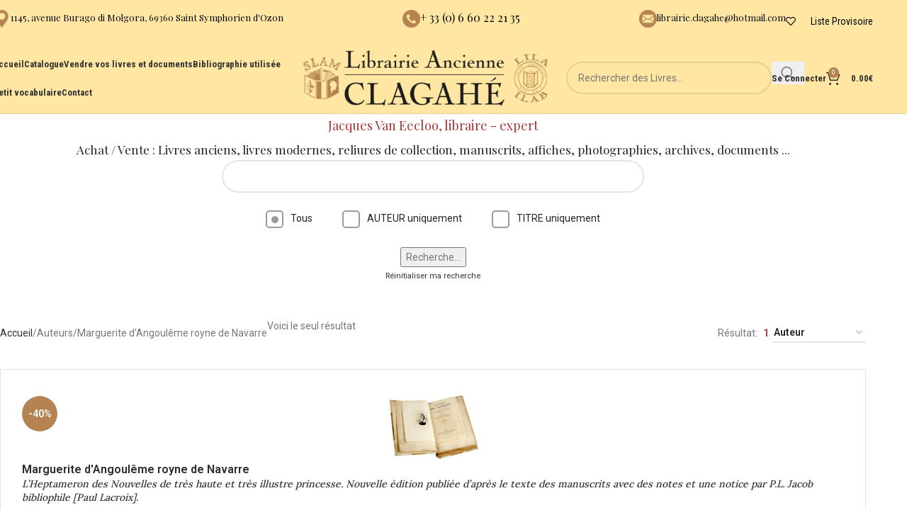

--- FILE ---
content_type: text/html; charset=UTF-8
request_url: https://librairie-ancienne-clagahe.fr/book_author/marguerite-dangouleme-royne-de-navarre/
body_size: 19983
content:
<!DOCTYPE html>
<html lang="fr-FR">
<head>
	<meta charset="UTF-8">
	<link rel="profile" href="https://gmpg.org/xfn/11">
	<link rel="pingback" href="">

	<title>Marguerite d&rsquo;Angoulême royne de Navarre &#8211; Librairie Ancienne Clagahé</title>
<meta name='robots' content='max-image-preview:large' />
	<style>img:is([sizes="auto" i], [sizes^="auto," i]) { contain-intrinsic-size: 3000px 1500px }</style>
	<link href='https://fonts.gstatic.com' crossorigin='anonymous' rel='preconnect' />
<link rel="alternate" type="application/rss+xml" title="Librairie Ancienne Clagahé &raquo; Flux" href="https://librairie-ancienne-clagahe.fr/feed/" />
<link rel="alternate" type="application/rss+xml" title="Librairie Ancienne Clagahé &raquo; Flux des commentaires" href="https://librairie-ancienne-clagahe.fr/comments/feed/" />
<link rel="alternate" type="application/rss+xml" title="Flux pour Librairie Ancienne Clagahé &raquo; Marguerite d&#039;Angoulême royne de Navarre Auteur" href="https://librairie-ancienne-clagahe.fr/book_author/marguerite-dangouleme-royne-de-navarre/feed/" />
<style id='safe-svg-svg-icon-style-inline-css' type='text/css'>
.safe-svg-cover{text-align:center}.safe-svg-cover .safe-svg-inside{display:inline-block;max-width:100%}.safe-svg-cover svg{fill:currentColor;height:100%;max-height:100%;max-width:100%;width:100%}

</style>
<style id='woocommerce-inline-inline-css' type='text/css'>
.woocommerce form .form-row .required { visibility: visible; }
</style>
<link rel='stylesheet' id='child-style-css' href='https://librairie-ancienne-clagahe.fr/wp-content/themes/woodmart-child/style.css' type='text/css' media='all' />
<link rel='stylesheet' id='js_composer_front-css' href='https://librairie-ancienne-clagahe.fr/wp-content/plugins/js_composer/assets/css/js_composer.min.css' type='text/css' media='all' />
<link rel='stylesheet' id='vc_font_awesome_5_shims-css' href='https://librairie-ancienne-clagahe.fr/wp-content/plugins/js_composer/assets/lib/vendor/node_modules/@fortawesome/fontawesome-free/css/v4-shims.min.css' type='text/css' media='all' />
<link rel='stylesheet' id='vc_font_awesome_6-css' href='https://librairie-ancienne-clagahe.fr/wp-content/plugins/js_composer/assets/lib/vendor/node_modules/@fortawesome/fontawesome-free/css/all.min.css' type='text/css' media='all' />
<link rel='stylesheet' id='wd-style-base-css' href='https://librairie-ancienne-clagahe.fr/wp-content/themes/woodmart/css/parts/base.min.css' type='text/css' media='all' />
<link rel='stylesheet' id='wd-button-css' href='https://librairie-ancienne-clagahe.fr/wp-content/themes/woodmart/css/parts/el-button.min.css' type='text/css' media='all' />
<link rel='stylesheet' id='wd-helpers-wpb-elem-css' href='https://librairie-ancienne-clagahe.fr/wp-content/themes/woodmart/css/parts/helpers-wpb-elem.min.css' type='text/css' media='all' />
<link rel='stylesheet' id='wd-lazy-loading-css' href='https://librairie-ancienne-clagahe.fr/wp-content/themes/woodmart/css/parts/opt-lazy-load.min.css' type='text/css' media='all' />
<link rel='stylesheet' id='wd-revolution-slider-css' href='https://librairie-ancienne-clagahe.fr/wp-content/themes/woodmart/css/parts/int-rev-slider.min.css' type='text/css' media='all' />
<link rel='stylesheet' id='wd-wpbakery-base-css' href='https://librairie-ancienne-clagahe.fr/wp-content/themes/woodmart/css/parts/int-wpb-base.min.css' type='text/css' media='all' />
<link rel='stylesheet' id='wd-wpbakery-base-deprecated-css' href='https://librairie-ancienne-clagahe.fr/wp-content/themes/woodmart/css/parts/int-wpb-base-deprecated.min.css' type='text/css' media='all' />
<link rel='stylesheet' id='wd-notices-fixed-css' href='https://librairie-ancienne-clagahe.fr/wp-content/themes/woodmart/css/parts/woo-opt-sticky-notices-old.min.css' type='text/css' media='all' />
<link rel='stylesheet' id='wd-woocommerce-base-css' href='https://librairie-ancienne-clagahe.fr/wp-content/themes/woodmart/css/parts/woocommerce-base.min.css' type='text/css' media='all' />
<link rel='stylesheet' id='wd-mod-star-rating-css' href='https://librairie-ancienne-clagahe.fr/wp-content/themes/woodmart/css/parts/mod-star-rating.min.css' type='text/css' media='all' />
<link rel='stylesheet' id='wd-woocommerce-block-notices-css' href='https://librairie-ancienne-clagahe.fr/wp-content/themes/woodmart/css/parts/woo-mod-block-notices.min.css' type='text/css' media='all' />
<link rel='stylesheet' id='wd-widget-active-filters-css' href='https://librairie-ancienne-clagahe.fr/wp-content/themes/woodmart/css/parts/woo-widget-active-filters.min.css' type='text/css' media='all' />
<link rel='stylesheet' id='wd-woo-shop-predefined-css' href='https://librairie-ancienne-clagahe.fr/wp-content/themes/woodmart/css/parts/woo-shop-predefined.min.css' type='text/css' media='all' />
<link rel='stylesheet' id='wd-woo-shop-el-products-per-page-css' href='https://librairie-ancienne-clagahe.fr/wp-content/themes/woodmart/css/parts/woo-shop-el-products-per-page.min.css' type='text/css' media='all' />
<link rel='stylesheet' id='wd-woo-shop-page-title-css' href='https://librairie-ancienne-clagahe.fr/wp-content/themes/woodmart/css/parts/woo-shop-page-title.min.css' type='text/css' media='all' />
<link rel='stylesheet' id='wd-woo-mod-shop-loop-head-css' href='https://librairie-ancienne-clagahe.fr/wp-content/themes/woodmart/css/parts/woo-mod-shop-loop-head.min.css' type='text/css' media='all' />
<link rel='stylesheet' id='wd-woo-shop-el-order-by-css' href='https://librairie-ancienne-clagahe.fr/wp-content/themes/woodmart/css/parts/woo-shop-el-order-by.min.css' type='text/css' media='all' />
<link rel='stylesheet' id='wd-woo-shop-el-products-view-css' href='https://librairie-ancienne-clagahe.fr/wp-content/themes/woodmart/css/parts/woo-shop-el-products-view.min.css' type='text/css' media='all' />
<link rel='stylesheet' id='wd-opt-carousel-disable-css' href='https://librairie-ancienne-clagahe.fr/wp-content/themes/woodmart/css/parts/opt-carousel-disable.min.css' type='text/css' media='all' />
<link rel='stylesheet' id='wd-woo-mod-quantity-css' href='https://librairie-ancienne-clagahe.fr/wp-content/themes/woodmart/css/parts/woo-mod-quantity.min.css' type='text/css' media='all' />
<link rel='stylesheet' id='wd-woo-single-prod-el-base-css' href='https://librairie-ancienne-clagahe.fr/wp-content/themes/woodmart/css/parts/woo-single-prod-el-base.min.css' type='text/css' media='all' />
<link rel='stylesheet' id='wd-woo-mod-stock-status-css' href='https://librairie-ancienne-clagahe.fr/wp-content/themes/woodmart/css/parts/woo-mod-stock-status.min.css' type='text/css' media='all' />
<link rel='stylesheet' id='wd-woo-mod-shop-attributes-css' href='https://librairie-ancienne-clagahe.fr/wp-content/themes/woodmart/css/parts/woo-mod-shop-attributes.min.css' type='text/css' media='all' />
<link rel='stylesheet' id='wd-header-base-css' href='https://librairie-ancienne-clagahe.fr/wp-content/themes/woodmart/css/parts/header-base.min.css' type='text/css' media='all' />
<link rel='stylesheet' id='wd-mod-tools-css' href='https://librairie-ancienne-clagahe.fr/wp-content/themes/woodmart/css/parts/mod-tools.min.css' type='text/css' media='all' />
<link rel='stylesheet' id='wd-header-elements-base-css' href='https://librairie-ancienne-clagahe.fr/wp-content/themes/woodmart/css/parts/header-el-base.min.css' type='text/css' media='all' />
<link rel='stylesheet' id='wd-info-box-css' href='https://librairie-ancienne-clagahe.fr/wp-content/themes/woodmart/css/parts/el-info-box.min.css' type='text/css' media='all' />
<link rel='stylesheet' id='wd-header-search-css' href='https://librairie-ancienne-clagahe.fr/wp-content/themes/woodmart/css/parts/header-el-search.min.css' type='text/css' media='all' />
<link rel='stylesheet' id='wd-header-search-form-css' href='https://librairie-ancienne-clagahe.fr/wp-content/themes/woodmart/css/parts/header-el-search-form.min.css' type='text/css' media='all' />
<link rel='stylesheet' id='wd-wd-search-form-css' href='https://librairie-ancienne-clagahe.fr/wp-content/themes/woodmart/css/parts/wd-search-form.min.css' type='text/css' media='all' />
<link rel='stylesheet' id='wd-wd-search-dropdown-css' href='https://librairie-ancienne-clagahe.fr/wp-content/themes/woodmart/css/parts/wd-search-dropdown.min.css' type='text/css' media='all' />
<link rel='stylesheet' id='wd-woo-mod-login-form-css' href='https://librairie-ancienne-clagahe.fr/wp-content/themes/woodmart/css/parts/woo-mod-login-form.min.css' type='text/css' media='all' />
<link rel='stylesheet' id='wd-header-my-account-css' href='https://librairie-ancienne-clagahe.fr/wp-content/themes/woodmart/css/parts/header-el-my-account.min.css' type='text/css' media='all' />
<link rel='stylesheet' id='wd-header-cart-side-css' href='https://librairie-ancienne-clagahe.fr/wp-content/themes/woodmart/css/parts/header-el-cart-side.min.css' type='text/css' media='all' />
<link rel='stylesheet' id='wd-header-cart-css' href='https://librairie-ancienne-clagahe.fr/wp-content/themes/woodmart/css/parts/header-el-cart.min.css' type='text/css' media='all' />
<link rel='stylesheet' id='wd-widget-shopping-cart-css' href='https://librairie-ancienne-clagahe.fr/wp-content/themes/woodmart/css/parts/woo-widget-shopping-cart.min.css' type='text/css' media='all' />
<link rel='stylesheet' id='wd-widget-product-list-css' href='https://librairie-ancienne-clagahe.fr/wp-content/themes/woodmart/css/parts/woo-widget-product-list.min.css' type='text/css' media='all' />
<link rel='stylesheet' id='wd-header-mobile-nav-dropdown-css' href='https://librairie-ancienne-clagahe.fr/wp-content/themes/woodmart/css/parts/header-el-mobile-nav-dropdown.min.css' type='text/css' media='all' />
<link rel='stylesheet' id='wd-wd-search-results-css' href='https://librairie-ancienne-clagahe.fr/wp-content/themes/woodmart/css/parts/wd-search-results.min.css' type='text/css' media='all' />
<link rel='stylesheet' id='wd-page-title-css' href='https://librairie-ancienne-clagahe.fr/wp-content/themes/woodmart/css/parts/page-title.min.css' type='text/css' media='all' />
<link rel='stylesheet' id='wd-woo-single-prod-predefined-css' href='https://librairie-ancienne-clagahe.fr/wp-content/themes/woodmart/css/parts/woo-single-prod-predefined.min.css' type='text/css' media='all' />
<link rel='stylesheet' id='wd-woo-single-prod-and-quick-view-predefined-css' href='https://librairie-ancienne-clagahe.fr/wp-content/themes/woodmart/css/parts/woo-single-prod-and-quick-view-predefined.min.css' type='text/css' media='all' />
<link rel='stylesheet' id='wd-woo-single-prod-el-tabs-predefined-css' href='https://librairie-ancienne-clagahe.fr/wp-content/themes/woodmart/css/parts/woo-single-prod-el-tabs-predefined.min.css' type='text/css' media='all' />
<link rel='stylesheet' id='wd-woo-single-prod-el-navigation-css' href='https://librairie-ancienne-clagahe.fr/wp-content/themes/woodmart/css/parts/woo-single-prod-el-navigation.min.css' type='text/css' media='all' />
<link rel='stylesheet' id='wd-woo-single-prod-el-gallery-css' href='https://librairie-ancienne-clagahe.fr/wp-content/themes/woodmart/css/parts/woo-single-prod-el-gallery.min.css' type='text/css' media='all' />
<link rel='stylesheet' id='wd-woo-single-prod-el-gallery-opt-thumb-left-desktop-css' href='https://librairie-ancienne-clagahe.fr/wp-content/themes/woodmart/css/parts/woo-single-prod-el-gallery-opt-thumb-left-desktop.min.css' type='text/css' media='all' />
<link rel='stylesheet' id='wd-swiper-css' href='https://librairie-ancienne-clagahe.fr/wp-content/themes/woodmart/css/parts/lib-swiper.min.css' type='text/css' media='all' />
<link rel='stylesheet' id='wd-woo-mod-product-labels-css' href='https://librairie-ancienne-clagahe.fr/wp-content/themes/woodmart/css/parts/woo-mod-product-labels.min.css' type='text/css' media='all' />
<link rel='stylesheet' id='wd-woo-mod-product-labels-round-css' href='https://librairie-ancienne-clagahe.fr/wp-content/themes/woodmart/css/parts/woo-mod-product-labels-round.min.css' type='text/css' media='all' />
<link rel='stylesheet' id='wd-swiper-arrows-css' href='https://librairie-ancienne-clagahe.fr/wp-content/themes/woodmart/css/parts/lib-swiper-arrows.min.css' type='text/css' media='all' />
<link rel='stylesheet' id='wd-photoswipe-css' href='https://librairie-ancienne-clagahe.fr/wp-content/themes/woodmart/css/parts/lib-photoswipe.min.css' type='text/css' media='all' />
<link rel='stylesheet' id='wd-tabs-css' href='https://librairie-ancienne-clagahe.fr/wp-content/themes/woodmart/css/parts/el-tabs.min.css' type='text/css' media='all' />
<link rel='stylesheet' id='wd-woo-single-prod-el-tabs-opt-layout-tabs-css' href='https://librairie-ancienne-clagahe.fr/wp-content/themes/woodmart/css/parts/woo-single-prod-el-tabs-opt-layout-tabs.min.css' type='text/css' media='all' />
<link rel='stylesheet' id='wd-accordion-css' href='https://librairie-ancienne-clagahe.fr/wp-content/themes/woodmart/css/parts/el-accordion.min.css' type='text/css' media='all' />
<link rel='stylesheet' id='wd-accordion-elem-wpb-css' href='https://librairie-ancienne-clagahe.fr/wp-content/themes/woodmart/css/parts/el-accordion-wpb-elem.min.css' type='text/css' media='all' />
<link rel='stylesheet' id='wd-footer-base-css' href='https://librairie-ancienne-clagahe.fr/wp-content/themes/woodmart/css/parts/footer-base.min.css' type='text/css' media='all' />
<link rel='stylesheet' id='wd-widget-nav-css' href='https://librairie-ancienne-clagahe.fr/wp-content/themes/woodmart/css/parts/widget-nav.min.css' type='text/css' media='all' />
<link rel='stylesheet' id='wd-scroll-top-css' href='https://librairie-ancienne-clagahe.fr/wp-content/themes/woodmart/css/parts/opt-scrolltotop.min.css' type='text/css' media='all' />
<link rel='stylesheet' id='xts-google-fonts-css' href='https://fonts.googleapis.com/css?family=Roboto%3A400%2C600%7CPlayfair+Display%3A400%2C600%7CLora%3A400%2C600%2C500%7CItalianno%3A400%7CRoboto+Condensed%3A400%2C600%2C700&#038;display=swap&#038;ver=8.2.2' type='text/css' media='all' />
<script type="text/javascript" src="https://librairie-ancienne-clagahe.fr/wp-includes/js/jquery/jquery.min.js" id="jquery-core-js"></script>
<script type="text/javascript" src="https://librairie-ancienne-clagahe.fr/wp-includes/js/jquery/jquery-migrate.min.js" id="jquery-migrate-js"></script>
<script type="text/javascript" id="snazzymaps-js-js-extra">
/* <![CDATA[ */
var SnazzyDataForSnazzyMaps = [];
SnazzyDataForSnazzyMaps={"id":31078,"name":"Pale","description":"A pale, almost pastel map that provides a backdrop for high-contrast map markers to rest on.","url":"https:\/\/snazzymaps.com\/style\/31078\/pale","imageUrl":"https:\/\/snazzy-maps-cdn.azureedge.net\/assets\/31078-pale.png?v=20170624033528","json":"[{\"featureType\":\"landscape.man_made\",\"elementType\":\"geometry\",\"stylers\":[{\"color\":\"#f9f8f8\"}]},{\"featureType\":\"landscape.natural\",\"elementType\":\"geometry\",\"stylers\":[{\"color\":\"#f0f0f0\"},{\"visibility\":\"on\"}]},{\"featureType\":\"poi\",\"elementType\":\"labels\",\"stylers\":[{\"visibility\":\"off\"}]},{\"featureType\":\"poi.business\",\"elementType\":\"all\",\"stylers\":[{\"visibility\":\"off\"}]},{\"featureType\":\"poi.medical\",\"elementType\":\"geometry\",\"stylers\":[{\"color\":\"#fbd3da\"}]},{\"featureType\":\"poi.park\",\"elementType\":\"geometry\",\"stylers\":[{\"color\":\"#e5e5e5\"}]},{\"featureType\":\"road\",\"elementType\":\"geometry.stroke\",\"stylers\":[{\"visibility\":\"off\"}]},{\"featureType\":\"road\",\"elementType\":\"labels\",\"stylers\":[{\"visibility\":\"simplified\"}]},{\"featureType\":\"road.highway\",\"elementType\":\"geometry.fill\",\"stylers\":[{\"color\":\"#fad740\"}]},{\"featureType\":\"road.highway\",\"elementType\":\"geometry.stroke\",\"stylers\":[{\"color\":\"#f9c830\"},{\"visibility\":\"on\"}]},{\"featureType\":\"road.arterial\",\"elementType\":\"geometry.fill\",\"stylers\":[{\"color\":\"#ffffff\"}]},{\"featureType\":\"road.local\",\"elementType\":\"geometry.fill\",\"stylers\":[{\"color\":\"black\"}]},{\"featureType\":\"transit.station.airport\",\"elementType\":\"geometry.fill\",\"stylers\":[{\"color\":\"#c7bace\"}]},{\"featureType\":\"water\",\"elementType\":\"geometry\",\"stylers\":[{\"color\":\"#b3eaee\"}]}]","views":2329,"favorites":15,"createdBy":{"name":"Jeremy","url":null},"createdOn":"2015-08-11T18:12:22.07","tags":["light","simple"],"colors":["gray","multi","yellow"]};
/* ]]> */
</script>
<script type="text/javascript" src="https://librairie-ancienne-clagahe.fr/wp-content/plugins/snazzy-maps/snazzymaps.js" id="snazzymaps-js-js"></script>
<script type="text/javascript" src="https://librairie-ancienne-clagahe.fr/wp-content/plugins/woocommerce/assets/js/jquery-blockui/jquery.blockUI.min.js" id="jquery-blockui-js" data-wp-strategy="defer"></script>
<script type="text/javascript" id="wc-add-to-cart-js-extra">
/* <![CDATA[ */
var wc_add_to_cart_params = {"ajax_url":"\/wp-admin\/admin-ajax.php","wc_ajax_url":"\/?wc-ajax=%%endpoint%%","i18n_view_cart":"Voir le panier","cart_url":"https:\/\/librairie-ancienne-clagahe.fr\/panier\/","is_cart":"","cart_redirect_after_add":"no"};
/* ]]> */
</script>
<script type="text/javascript" src="https://librairie-ancienne-clagahe.fr/wp-content/plugins/woocommerce/assets/js/frontend/add-to-cart.min.js" id="wc-add-to-cart-js" data-wp-strategy="defer"></script>
<script type="text/javascript" src="https://librairie-ancienne-clagahe.fr/wp-content/plugins/woocommerce/assets/js/js-cookie/js.cookie.min.js" id="js-cookie-js" defer="defer" data-wp-strategy="defer"></script>
<script type="text/javascript" id="woocommerce-js-extra">
/* <![CDATA[ */
var woocommerce_params = {"ajax_url":"\/wp-admin\/admin-ajax.php","wc_ajax_url":"\/?wc-ajax=%%endpoint%%","i18n_password_show":"Afficher le mot de passe","i18n_password_hide":"Masquer le mot de passe"};
/* ]]> */
</script>
<script type="text/javascript" src="https://librairie-ancienne-clagahe.fr/wp-content/plugins/woocommerce/assets/js/frontend/woocommerce.min.js" id="woocommerce-js" defer="defer" data-wp-strategy="defer"></script>
<script type="text/javascript" src="https://librairie-ancienne-clagahe.fr/wp-content/plugins/js_composer/assets/js/vendors/woocommerce-add-to-cart.js" id="vc_woocommerce-add-to-cart-js-js"></script>
<script type="text/javascript" src="https://librairie-ancienne-clagahe.fr/wp-content/themes/woodmart/js/libs/device.min.js" id="wd-device-library-js"></script>
<script type="text/javascript" src="https://librairie-ancienne-clagahe.fr/wp-content/themes/woodmart/js/scripts/global/scrollBar.min.js" id="wd-scrollbar-js"></script>
<script></script><link rel="https://api.w.org/" href="https://librairie-ancienne-clagahe.fr/wp-json/" /><link rel="EditURI" type="application/rsd+xml" title="RSD" href="https://librairie-ancienne-clagahe.fr/xmlrpc.php?rsd" />
<meta name="generator" content="WordPress 6.8.3" />
<meta name="generator" content="WooCommerce 9.9.6" />
<link rel="apple-touch-icon" sizes="180x180" href="https://librairie-ancienne-clagahe.fr/apple-touch-icon.png">
<link rel="icon" type="image/png" sizes="32x32" href="https://librairie-ancienne-clagahe.fr/favicon-32x32.png">
<link rel="icon" type="image/png" sizes="16x16" href="https://librairie-ancienne-clagahe.fr/favicon-16x16.png">
<link rel="manifest" href="https://librairie-ancienne-clagahe.fr/site.webmanifest">
<link rel="mask-icon" href="https://librairie-ancienne-clagahe.fr/safari-pinned-tab.svg" color="#7d5b38">
<meta name="msapplication-TileColor" content="#ffffff">
<meta name="theme-color" content="#ffffff">					<meta name="viewport" content="width=device-width, initial-scale=1.0, maximum-scale=1.0, user-scalable=no">
										<noscript><style>.woocommerce-product-gallery{ opacity: 1 !important; }</style></noscript>
	<style type="text/css">.recentcomments a{display:inline !important;padding:0 !important;margin:0 !important;}</style><meta name="generator" content="Powered by WPBakery Page Builder - drag and drop page builder for WordPress."/>
<meta name="generator" content="Powered by Slider Revolution 6.7.34 - responsive, Mobile-Friendly Slider Plugin for WordPress with comfortable drag and drop interface." />
<script>function setREVStartSize(e){
			//window.requestAnimationFrame(function() {
				window.RSIW = window.RSIW===undefined ? window.innerWidth : window.RSIW;
				window.RSIH = window.RSIH===undefined ? window.innerHeight : window.RSIH;
				try {
					var pw = document.getElementById(e.c).parentNode.offsetWidth,
						newh;
					pw = pw===0 || isNaN(pw) || (e.l=="fullwidth" || e.layout=="fullwidth") ? window.RSIW : pw;
					e.tabw = e.tabw===undefined ? 0 : parseInt(e.tabw);
					e.thumbw = e.thumbw===undefined ? 0 : parseInt(e.thumbw);
					e.tabh = e.tabh===undefined ? 0 : parseInt(e.tabh);
					e.thumbh = e.thumbh===undefined ? 0 : parseInt(e.thumbh);
					e.tabhide = e.tabhide===undefined ? 0 : parseInt(e.tabhide);
					e.thumbhide = e.thumbhide===undefined ? 0 : parseInt(e.thumbhide);
					e.mh = e.mh===undefined || e.mh=="" || e.mh==="auto" ? 0 : parseInt(e.mh,0);
					if(e.layout==="fullscreen" || e.l==="fullscreen")
						newh = Math.max(e.mh,window.RSIH);
					else{
						e.gw = Array.isArray(e.gw) ? e.gw : [e.gw];
						for (var i in e.rl) if (e.gw[i]===undefined || e.gw[i]===0) e.gw[i] = e.gw[i-1];
						e.gh = e.el===undefined || e.el==="" || (Array.isArray(e.el) && e.el.length==0)? e.gh : e.el;
						e.gh = Array.isArray(e.gh) ? e.gh : [e.gh];
						for (var i in e.rl) if (e.gh[i]===undefined || e.gh[i]===0) e.gh[i] = e.gh[i-1];
											
						var nl = new Array(e.rl.length),
							ix = 0,
							sl;
						e.tabw = e.tabhide>=pw ? 0 : e.tabw;
						e.thumbw = e.thumbhide>=pw ? 0 : e.thumbw;
						e.tabh = e.tabhide>=pw ? 0 : e.tabh;
						e.thumbh = e.thumbhide>=pw ? 0 : e.thumbh;
						for (var i in e.rl) nl[i] = e.rl[i]<window.RSIW ? 0 : e.rl[i];
						sl = nl[0];
						for (var i in nl) if (sl>nl[i] && nl[i]>0) { sl = nl[i]; ix=i;}
						var m = pw>(e.gw[ix]+e.tabw+e.thumbw) ? 1 : (pw-(e.tabw+e.thumbw)) / (e.gw[ix]);
						newh =  (e.gh[ix] * m) + (e.tabh + e.thumbh);
					}
					var el = document.getElementById(e.c);
					if (el!==null && el) el.style.height = newh+"px";
					el = document.getElementById(e.c+"_wrapper");
					if (el!==null && el) {
						el.style.height = newh+"px";
						el.style.display = "block";
					}
				} catch(e){
					console.log("Failure at Presize of Slider:" + e)
				}
			//});
		  };</script>
<style>
		
		</style><noscript><style> .wpb_animate_when_almost_visible { opacity: 1; }</style></noscript>			<style id="wd-style-header_625909-css" data-type="wd-style-header_625909">
				:root{
	--wd-top-bar-h: 60px;
	--wd-top-bar-sm-h: 50px;
	--wd-top-bar-sticky-h: .00001px;
	--wd-top-bar-brd-w: .00001px;

	--wd-header-general-h: 100px;
	--wd-header-general-sm-h: 60px;
	--wd-header-general-sticky-h: 60px;
	--wd-header-general-brd-w: 1px;

	--wd-header-bottom-h: 65px;
	--wd-header-bottom-sm-h: 150px;
	--wd-header-bottom-sticky-h: .00001px;
	--wd-header-bottom-brd-w: .00001px;

	--wd-header-clone-h: .00001px;

	--wd-header-brd-w: calc(var(--wd-top-bar-brd-w) + var(--wd-header-general-brd-w) + var(--wd-header-bottom-brd-w));
	--wd-header-h: calc(var(--wd-top-bar-h) + var(--wd-header-general-h) + var(--wd-header-bottom-h) + var(--wd-header-brd-w));
	--wd-header-sticky-h: calc(var(--wd-top-bar-sticky-h) + var(--wd-header-general-sticky-h) + var(--wd-header-bottom-sticky-h) + var(--wd-header-clone-h) + var(--wd-header-brd-w));
	--wd-header-sm-h: calc(var(--wd-top-bar-sm-h) + var(--wd-header-general-sm-h) + var(--wd-header-bottom-sm-h) + var(--wd-header-brd-w));
}

.whb-top-bar .wd-dropdown {
	margin-top: 10px;
}

.whb-top-bar .wd-dropdown:after {
	height: 20px;
}


.whb-sticked .whb-general-header .wd-dropdown:not(.sub-sub-menu) {
	margin-top: 10px;
}

.whb-sticked .whb-general-header .wd-dropdown:not(.sub-sub-menu):after {
	height: 20px;
}


:root:has(.whb-general-header.whb-border-boxed) {
	--wd-header-general-brd-w: .00001px;
}

@media (max-width: 1024px) {
:root:has(.whb-general-header.whb-hidden-mobile) {
	--wd-header-general-brd-w: .00001px;
}
}


.whb-header-bottom .wd-dropdown {
	margin-top: 12.5px;
}

.whb-header-bottom .wd-dropdown:after {
	height: 22.5px;
}



		
.whb-k1x1zd0lmuwo890o1s9m .info-box-subtitle {
	font-weight: 400;
}
.whb-k1x1zd0lmuwo890o1s9m .info-box-title {
	color: rgba(0, 0, 0, 1);
	font-weight: 500;
}
.whb-k1x1zd0lmuwo890o1s9m .wd-info-box .info-box-title {
	font-size: 13px;
}
.whb-k1x1zd0lmuwo890o1s9m .wd-info-box .info-box-content .info-box-title {
	line-height: 22px;
}
.whb-g2g8304loyf7ig6wpbjw .info-box-title {
	color: rgba(0, 0, 0, 1);
	font-weight: 400;
}
.whb-celp3xac0pzmi2wf4d9w .info-box-title {
	color: rgba(0, 0, 0, 1);
	font-weight: 400;
}
.whb-celp3xac0pzmi2wf4d9w .wd-info-box .info-box-title {
	font-size: 13px;
}
.whb-celp3xac0pzmi2wf4d9w .wd-info-box .info-box-content .info-box-title {
	line-height: 22px;
}
.whb-top-bar {
	background-color: rgba(255, 231, 163, 1);
}

.whb-general-header {
	background-color: rgba(255, 231, 163, 1);border-color: rgba(129, 129, 129, 0.2);border-bottom-width: 1px;border-bottom-style: solid;
}

.whb-header-bottom {
	border-bottom-width: 0px;border-bottom-style: solid;
}
			</style>
						<style id="wd-style-theme_settings_default-css" data-type="wd-style-theme_settings_default">
				@font-face {
	font-weight: normal;
	font-style: normal;
	font-family: "woodmart-font";
	src: url("//librairie-ancienne-clagahe.fr/wp-content/themes/woodmart/fonts/woodmart-font-1-400.woff2?v=8.2.2") format("woff2");
}

:root {
	--wd-text-font: "Roboto", Arial, Helvetica, sans-serif;
	--wd-text-font-weight: 400;
	--wd-text-color: #777777;
	--wd-text-font-size: 14px;
	--wd-title-font: "Playfair Display", Arial, Helvetica, sans-serif;
	--wd-title-font-weight: 400;
	--wd-title-color: #242424;
	--wd-entities-title-font: "Lora", Arial, Helvetica, sans-serif;
	--wd-entities-title-font-weight: 500;
	--wd-entities-title-color: #333333;
	--wd-entities-title-color-hover: rgb(51 51 51 / 65%);
	--wd-alternative-font: "Italianno", Arial, Helvetica, sans-serif;
	--wd-widget-title-font: "Lora", Arial, Helvetica, sans-serif;
	--wd-widget-title-font-weight: 400;
	--wd-widget-title-transform: uppercase;
	--wd-widget-title-color: #333;
	--wd-widget-title-font-size: 16px;
	--wd-header-el-font: "Roboto Condensed", Arial, Helvetica, sans-serif;
	--wd-header-el-font-weight: 700;
	--wd-header-el-transform: none;
	--wd-header-el-font-size: 13px;
	--wd-primary-color: #b58352;
	--wd-alternative-color: #fbbc34;
	--wd-link-color: #333333;
	--wd-link-color-hover: #242424;
	--btn-default-bgcolor: #f7f7f7;
	--btn-default-bgcolor-hover: #efefef;
	--btn-accented-bgcolor: #b58352;
	--btn-accented-bgcolor-hover: #c6a07d;
	--wd-form-brd-width: 2px;
	--notices-success-bg: #459647;
	--notices-success-color: #fff;
	--notices-warning-bg: #E0B252;
	--notices-warning-color: #fff;
}
.wd-popup.wd-age-verify {
	--wd-popup-width: 500px;
}
.wd-popup.wd-promo-popup {
	background-color: #b58352;
	background-image: none;
	background-repeat: no-repeat;
	background-size: contain;
	background-position: left center;
	--wd-popup-width: 800px;
}
:is(.woodmart-woocommerce-layered-nav, .wd-product-category-filter) .wd-scroll-content {
	max-height: 280px;
}
.wd-page-title {
	background-color: #b58352;
	background-image: none;
	background-size: cover;
	background-position: center center;
}
.wd-footer {
	background-color: #ffe7a3;
	background-image: none;
}
.wd-popup.popup-quick-view {
	--wd-popup-width: 920px;
}
:root{
--wd-container-w: 1222px;
--wd-form-brd-radius: 35px;
--btn-default-color: #333;
--btn-default-color-hover: #333;
--btn-accented-color: #fff;
--btn-accented-color-hover: #fff;
--btn-default-brd-radius: 35px;
--btn-default-box-shadow: none;
--btn-default-box-shadow-hover: none;
--btn-accented-brd-radius: 35px;
--btn-accented-box-shadow: none;
--btn-accented-box-shadow-hover: none;
--wd-brd-radius: 0px;
}

@media (min-width: 1222px) {
[data-vc-full-width]:not([data-vc-stretch-content]),
:is(.vc_section, .vc_row).wd-section-stretch {
padding-left: calc((100vw - 1222px - var(--wd-sticky-nav-w) - var(--wd-scroll-w)) / 2);
padding-right: calc((100vw - 1222px - var(--wd-sticky-nav-w) - var(--wd-scroll-w)) / 2);
}
}


/*
 * Header
 */
/* Correction affichage Title dans Search Page */
body.archive.search .page-title{
	position: relative;
	margin-top: -40px;
	margin-bottom: 40px;
}
/* Correction bug images dans la page SEARCH */
body .product-grid-item .product-image-link img, .product-grid-item .hover-img img{width:auto;}
.woodmart-search-form input[type=text],.woodmart-search-form input[type=text]::placeholder,.woodmart-search-form button[type=submit]{color: #a73638;}
.whb-top-bar .wd-tools-element .wd-tools-icon:before{
	color: #000;	
}
.wd-tools-element.wd-style-text.wd-with-count .wd-tools-text{
	color: #000;
	font-size: 14px;font-weight: 400;
}
/*
 * Home Page
 */
/*.woodmart-products-element .price{
	display: none; /* Supprimer prix dans Product slider */ 
/*}*/
@media (max-width: 991px){
	#home-rectification-responsive-md div:nth-child(2){
		width: 100% !important;
	}
}

/*
 * Catalogue
 *
 */
.archive.post-type-archive-product .main-page-wrapper{
	background: #FFE7A3;	
}
.archive.post-type-archive-product .main-page-wrapper .container .products{
	background: #FFF;border-radius: 3px;
	box-shadow: 8px 0px 9px -9px #2d2a2a, -8px 0px 9px -9px #2d2a2a;
}
.we-search-title h1.entry-title{
	/* Pour styliser le titre dans la page de resultat de recherche */
}
.we-search-title .we-nb-livres{
	/* Pour styliser la div avec le nombre de livres trouves */
}
.woodmart-products-per-page strong{
	color: #a73638;
	padding: 0 5px;
	font-size: 1.02em;
	/* Nombre de resultats trouves - class prise de la selection du nombre de produits par page. */	
}
#livre-search-bar-archive{
	padding-bottom: 50px;	
}
@media (max-width: 769px){#catalog-search-filter2{margin-top: 10px;}}
#livre-search-bar-archive #bouton-search-submit{
	margin-top: 25px;
}
/*.product-grid-item{
	margin-bottom: 20px;
}*/
.container .product-grid-item .product-list-content{
	display: block;
}
.product-list-item:not(:last-child) .product-wrapper{
	padding-bottom: 20px;
}
.product-grid-item .product-title {
	margin-bottom: 0px;
	font-style: italic;
	font-size: 14px;
}
.product-grid-item .author-catalog{
	color: #2d2a2a;
	font-size: 16px;
}
.product-grid-item .sku-catalog>span{
	padding-bottom: 5px;
	font-size: 12px;
	color: #333;
	font-weight: 600;
}
.product-grid-item .sku-catalog>span span{
	color: #777;
	font-weight: 400;
}
.product-grid-item .sku-catalog > span{
	margin-top: 7px;
	display: block;
}
.product-grid-item .price{
	margin-bottom: 10px;
}
/* IMAGEs Catalogue*/
.product-grid-item .product-image-link{
	text-align: center;	
}
.product-grid-item .hover-img img, .product-grid-item .product-image-link img{
	max-height: 150px;
	width: auto;
	max-width: 150px;
}
.archive .product-grid-item .button.btn-ensavoirplus{
	background-color: #838383;
	color: #FFF;
}
.archive .product-grid-item .button.btn-ensavoirplus:hover{
	box-shadow: inset 0 0 200px rgba(0,0,0,.1);
}
/* Radio Buttons to filter by auteur or titre */
#catalogue-radio-filtres{
	margin-top:25px;
}
#catalogue-radio-filtres label{
	display: block;
  position: relative;
  padding-left: 35px;
  cursor: pointer;
  user-select: none;
	font-weight: 400;
	font-style: normal;
}
#catalogue-radio-filtres label input{
  position: absolute;
  opacity: 0;
  cursor: pointer;
}
#catalogue-radio-filtres label .checkmark{
  position: absolute;
  top: 0;
  left: 0;
  height: 25px;
  width: 25px;
	border: 2px solid #9b9b99;
  background-color: transparent;
  border-radius: 5px;
}
#catalogue-radio-filtres label:hover input ~ .checkmark{
  background-color: #a6774b;
}
#catalogue-radio-filtres label input:checked ~ .checkmark{
  background-color: transparent;
}
#catalogue-radio-filtres .checkmark:after{
  content: "";
  position: absolute;
  display: none;
}
#catalogue-radio-filtres label input:checked ~ .checkmark:after {
  display: block;
}
#catalogue-radio-filtres label .checkmark:after {
 	top: 5.5px;
	left: 5.5px;
	width: 10px;
	height: 10px;
	border-radius: 50%;
	background: #9b9b99;
}
#catalogue-radio-filtres label:not(:first-child){
	margin-left: 3rem;
}
.single-product .labels-rounded .out-of-stock{
	display: none;
}
.post-type-archive-product .labels-rounded .out-of-stock{
	word-break: keep-all;
	font-size: 10px;
}
body.post-type-archive-product div.wd-add-btn.wd-add-btn-replace{
	display: inline-block;
	margin-right: 30px;
}
body.post-type-archive-product a.btn-ensavoirplus{
	margin-right: 0;
	padding: 10px 20px;
}

/*
 * FIN Catalogue
 * 
 */

/*
 * Page Produit (Single)
 * 
 */
.single-product .product_title{
	/* Pour styliser le titre */
	font-size: 22px;
	font-style: italic;
	font-weight: 600;
}
/* Ne pas afficher le fil d'arianne */
.single-product .woocommerce-breadcrumb{visibility: hidden;}
.single-product .we_meta_wrapper>span{
	display: block;
	margin-bottom: 7px;
	color: #333;
	font-weight: 600;
	font-size: 14px;
}
.single-product .we_meta_wrapper>span span{
	display: inline-block;
	margin: 0 1px;
	color: #777;
	font-weight: 400;
}
.single-product .we_meta_wrapper .singlebook-author{
	color: #2d2a2a;
  font-size: 20px;
}
.single-product .we-livre-desc1{
	color: #a73638;
}
.single-product .we-separator{
	height: 0;
	margin: 0 0 20px 0;
	border-bottom: 1px solid rgba(129,129,129,.2);
}
.single-product .price{
	margin-bottom: 10px;
}
.single-product .we-delivery-mention{
	font-size: 13px;
}
.single-product .we-livre-desc2{
	color: #000;
  font-weight: bold;
  font-size: 13px;
	line-height: 1.5;
	font-style: italic;
}
.single-product .product-tabs-wrapper{display: none;}
/* Afficher icon fleche pour: retour aux resultats */
.single-product .we-btn-backtoresults{
	line-height: 28px;
}
.single-product .we-btn-backtoresults a:hover{
	cursor:pointer;
}
.single-product .we-btn-backtoresults .we-icon-back{
	position: relative;
	background-color: #B58352;
  padding: 7px;
	border-radius: 50%;
  width: 28px;
  height: 28px;
  display: inline-block;
}
.single-product .we-btn-backtoresults .we-icon-back:hover{background-color: #C6A07D;}
.single-product .we-btn-backtoresults .we-icon-back:before{
	content: "\f114";
  font-family: "woodmart-font";
  font-style: normal;
  font-weight: normal;
  text-decoration: none;
  color: #FFF;
  font-size: 14px;
  position: absolute;
  top: 0px;
  left: 6px;
}
.single-product .we-btn-backtoresults .we-text-back{
	line-height: 28px;
	vertical-align: top;
	padding-left: 10px;
	display: inline-block;
}
/*
 * FIN Page Produit (Single)
 * 
 */


/*
 * Pour styliser l'affichage du script de Pagination
 * 
 */
.list-pagination{
	margin-top: 50px;
}

/*
 * Pour styliser la barre de navigation
 * 
 */

.woodmart-navigation .item-level-0 > a {
    text-transform: inherit;
}

/*
 * Taille du titre catalogue
 * 
 */
.title-size-default .entry-title {
    font-size: 46px;
}

/*
 * Correction bug des titres de pages. Simuler une taille standard
 * 
 */
.main-page-wrapper .page-title.page-title-default{
	padding-top: 60px;
	padding-bottom: 60px;
}
/*
 * Correction de la taille du prix
 * 
 */
.price .amount {
    font-size: 18px;
}
/*
 * CART
 * 
 */
/* Remove bouton mettre à jour le Panier */
.woocommerce button[name="update_cart"], .woocommerce input[name="update_cart"]{
	display: none;
}
/*
 * Fin CART
 * 
 */
/*
 * WISHLIST
 */
.wd-wishlist-share{display:none;}
/* PAGE PANIER */
.woocommerce-Price-amount{
	white-space: nowrap;
}
}			</style>
			</head>

<body class="archive tax-book_author term-marguerite-dangouleme-royne-de-navarre term-1353 wp-theme-woodmart wp-child-theme-woodmart-child theme-woodmart woocommerce woocommerce-page woocommerce-no-js wrapper-full-width  categories-accordion-on woodmart-ajax-shop-on notifications-sticky wpb-js-composer js-comp-ver-8.4.1 vc_responsive">
			<script type="text/javascript" id="wd-flicker-fix">// Flicker fix.</script>	
	
	<div class="wd-page-wrapper website-wrapper">
									<header class="whb-header whb-header_625909 whb-full-width whb-scroll-stick whb-sticky-real">
					<div class="whb-main-header">
	
<div class="whb-row whb-top-bar whb-not-sticky-row whb-with-bg whb-without-border whb-color-light whb-flex-equal-sides">
	<div class="container">
		<div class="whb-flex-row whb-top-bar-inner">
			<div class="whb-column whb-col-left whb-column5 whb-visible-lg">
				<div class="info-box-wrapper  whb-k1x1zd0lmuwo890o1s9m">
				<div id="wd-6976f53ba5966" class=" wd-info-box text-left box-icon-align-left box-style-base color-scheme- wd-bg-none wd-items-top ">
											<div class="box-icon-wrapper  box-with-icon box-icon-simple">
							<div class="info-box-icon">

							
																	<img width="25" height="25" src="https://librairie-ancienne-clagahe.fr/wp-content/themes/woodmart/images/lazy.svg" class="attachment-25x25 size-25x25 wd-lazy-fade" alt="" decoding="async" data-src="https://librairie-ancienne-clagahe.fr/wp-content/uploads/2020/12/cursor-locator-1-25x25.png" srcset="" />															
							</div>
						</div>
										<div class="info-box-content">
						<h4 class="info-box-title title box-title-style-default wd-fontsize-s">1145, avenue Burago di Molgora, 69360 Saint Symphorien d'Ozon</h4>						<div class="info-box-inner reset-last-child"></div>

											</div>

											<a class="wd-info-box-link wd-fill" aria-label="Infobox link" href="https://maps.app.goo.gl/6KcPHqW2wyvLrnVP8" title="" target="_blank"></a>
					
									</div>
			</div>
		</div>
<div class="whb-column whb-col-center whb-column6 whb-visible-lg">
				<div class="info-box-wrapper  whb-g2g8304loyf7ig6wpbjw">
				<div id="wd-6976f53ba614b" class=" wd-info-box text-center box-icon-align-left box-style-base color-scheme- wd-bg-none wd-items-top ">
											<div class="box-icon-wrapper  box-with-icon box-icon-simple">
							<div class="info-box-icon">

							
																	<img width="25" height="25" src="https://librairie-ancienne-clagahe.fr/wp-content/themes/woodmart/images/lazy.svg" class="attachment-25x25 size-25x25 wd-lazy-fade" alt="" decoding="async" data-src="https://librairie-ancienne-clagahe.fr/wp-content/uploads/2020/12/cursor-phone-1-25x25.png" srcset="" />															
							</div>
						</div>
										<div class="info-box-content">
						<h4 class="info-box-title title box-title-style-default wd-fontsize-s">+ 33 (0) 6 60 22 21 35</h4>						<div class="info-box-inner reset-last-child"></div>

											</div>

					
									</div>
			</div>
		</div>
<div class="whb-column whb-col-right whb-column7 whb-visible-lg">
				<div class="info-box-wrapper  whb-celp3xac0pzmi2wf4d9w">
				<div id="wd-6976f53ba6351" class=" wd-info-box text-left box-icon-align-left box-style-base color-scheme- wd-bg-none wd-items-top ">
											<div class="box-icon-wrapper  box-with-icon box-icon-simple">
							<div class="info-box-icon">

							
																	<img width="25" height="25" src="https://librairie-ancienne-clagahe.fr/wp-content/themes/woodmart/images/lazy.svg" class="attachment-25x25 size-25x25 wd-lazy-fade" alt="" decoding="async" data-src="https://librairie-ancienne-clagahe.fr/wp-content/uploads/2020/12/cursor-mail-1-25x25.png" srcset="" />															
							</div>
						</div>
										<div class="info-box-content">
						<h4 class="info-box-title title box-title-style-default wd-fontsize-s">librairie.clagahe@hotmail.com</h4>						<div class="info-box-inner reset-last-child"></div>

											</div>

					
									</div>
			</div>
		
<div class="wd-header-wishlist wd-tools-element wd-style-text wd-with-count wd-design-2 whb-cy7u3j06gyfeyh28eztu" title="Ma Liste Provisoire">
	<a href="https://librairie-ancienne-clagahe.fr/liste-provisoire/" title="Wishlist products">
		
			<span class="wd-tools-icon">
				
									<span class="wd-tools-count">
						0					</span>
							</span>

			<span class="wd-tools-text">
				Liste Provisoire			</span>

			</a>
</div>
</div>
<div class="whb-column whb-col-mobile whb-column_mobile1 whb-hidden-lg">
	<div class="site-logo whb-lnl4a7qh0f8w75asll9l wd-switch-logo">
	<a href="https://librairie-ancienne-clagahe.fr/" class="wd-logo wd-main-logo" rel="home" aria-label="Site logo">
		<img src="https://librairie-ancienne-clagahe.fr/wp-content/uploads/2020/12/logo-librairie-clagahe.png" alt="Librairie Ancienne Clagahé" style="max-width: 250px;" loading="lazy" />	</a>
					<a href="https://librairie-ancienne-clagahe.fr/" class="wd-logo wd-sticky-logo" rel="home">
			<img src="https://librairie-ancienne-clagahe.fr/wp-content/uploads/2020/12/logo-librairie-clagahe.png" alt="Librairie Ancienne Clagahé" style="max-width: 250px;" />		</a>
	</div>
</div>
		</div>
	</div>
</div>

<div class="whb-row whb-general-header whb-sticky-row whb-with-bg whb-border-fullwidth whb-color-dark whb-flex-equal-sides">
	<div class="container">
		<div class="whb-flex-row whb-general-header-inner">
			<div class="whb-column whb-col-left whb-column8 whb-visible-lg">
	<div class="wd-header-nav wd-header-main-nav text-left wd-design-1 whb-p2ohnqzt7vyqtiguoc50" role="navigation" aria-label="Main navigation">
	<ul id="menu-menu-principal" class="menu wd-nav wd-nav-main wd-style-underline wd-gap-s"><li id="menu-item-61" class="menu-item menu-item-type-post_type menu-item-object-page menu-item-home menu-item-61 item-level-0 menu-simple-dropdown wd-event-hover" ><a href="https://librairie-ancienne-clagahe.fr/" class="woodmart-nav-link"><span class="nav-link-text">Accueil</span></a></li>
<li id="menu-item-62" class="menu-item menu-item-type-post_type menu-item-object-page menu-item-62 item-level-0 menu-simple-dropdown wd-event-hover" ><a href="https://librairie-ancienne-clagahe.fr/catalogue/" class="woodmart-nav-link"><span class="nav-link-text">Catalogue</span></a></li>
<li id="menu-item-63" class="menu-item menu-item-type-post_type menu-item-object-page menu-item-63 item-level-0 menu-simple-dropdown wd-event-hover" ><a href="https://librairie-ancienne-clagahe.fr/vendre-vos-livres/" class="woodmart-nav-link"><span class="nav-link-text">Vendre vos livres et documents</span></a></li>
<li id="menu-item-64" class="menu-item menu-item-type-post_type menu-item-object-page menu-item-64 item-level-0 menu-simple-dropdown wd-event-hover" ><a href="https://librairie-ancienne-clagahe.fr/bibliographie/" class="woodmart-nav-link"><span class="nav-link-text">Bibliographie utilisée</span></a></li>
<li id="menu-item-65" class="menu-item menu-item-type-post_type menu-item-object-page menu-item-65 item-level-0 menu-simple-dropdown wd-event-hover" ><a href="https://librairie-ancienne-clagahe.fr/vocabulaire/" class="woodmart-nav-link"><span class="nav-link-text">Petit vocabulaire</span></a></li>
<li id="menu-item-66" class="menu-item menu-item-type-post_type menu-item-object-page menu-item-66 item-level-0 menu-simple-dropdown wd-event-hover" ><a href="https://librairie-ancienne-clagahe.fr/contact/" class="woodmart-nav-link"><span class="nav-link-text">Contact</span></a></li>
</ul></div>
</div>
<div class="whb-column whb-col-center whb-column9 whb-visible-lg">
	<div class="site-logo whb-c2osqshif52h14865ex8 wd-switch-logo">
	<a href="https://librairie-ancienne-clagahe.fr/" class="wd-logo wd-main-logo" rel="home" aria-label="Site logo">
		<img src="https://librairie-ancienne-clagahe.fr/wp-content/uploads/2020/12/logo-syndicat2.png" alt="Librairie Ancienne Clagahé" style="max-width: 60px;" loading="lazy" />	</a>
					<a href="https://librairie-ancienne-clagahe.fr/" class="wd-logo wd-sticky-logo" rel="home">
			<img src="https://librairie-ancienne-clagahe.fr/wp-content/uploads/2020/12/logo-syndicat2.png" alt="Librairie Ancienne Clagahé" style="max-width: 60px;" />		</a>
	</div>
<div class="site-logo whb-gs8bcnxektjsro21n657 wd-switch-logo">
	<a href="https://librairie-ancienne-clagahe.fr/" class="wd-logo wd-main-logo" rel="home" aria-label="Site logo">
		<img src="https://librairie-ancienne-clagahe.fr/wp-content/uploads/2020/12/logo-librairie-clagahe.png" alt="Librairie Ancienne Clagahé" style="max-width: 230px;" loading="lazy" />	</a>
					<a href="https://librairie-ancienne-clagahe.fr/" class="wd-logo wd-sticky-logo" rel="home">
			<img src="https://librairie-ancienne-clagahe.fr/wp-content/uploads/2020/12/logo-librairie-clagahe.png" alt="Librairie Ancienne Clagahé" style="max-width: 230px;" />		</a>
	</div>
<div class="site-logo whb-h9xuzcyn474x9udxm8iv wd-switch-logo">
	<a href="https://librairie-ancienne-clagahe.fr/" class="wd-logo wd-main-logo" rel="home" aria-label="Site logo">
		<img src="https://librairie-ancienne-clagahe.fr/wp-content/uploads/2020/12/logo-syndicat3.png" alt="Librairie Ancienne Clagahé" style="max-width: 70px;" loading="lazy" />	</a>
					<a href="https://librairie-ancienne-clagahe.fr/" class="wd-logo wd-sticky-logo" rel="home">
			<img src="https://librairie-ancienne-clagahe.fr/wp-content/uploads/2020/12/logo-syndicat3.png" alt="Librairie Ancienne Clagahé" style="max-width: 70px;" />		</a>
	</div>
</div>
<div class="whb-column whb-col-right whb-column10 whb-visible-lg">
	
<div class="whb-space-element whb-lob3o8z5uuikerwifiox " style="width:15px;"></div>
<div class="wd-search-form  wd-header-search-form wd-display-form whb-9x1ytaxq7aphtb3npidp">

<form role="search" method="get" class="searchform  wd-style-default" action="https://librairie-ancienne-clagahe.fr/"  autocomplete="off">
	<input type="text" class="s" placeholder="Rechercher des Livres…" value="" name="s" aria-label="Rechercher" title="Rechercher des Livres…" required/>
	<input type="hidden" name="post_type" value="product">

	<span class="wd-clear-search wd-hide"></span>

	
	<button type="submit" class="searchsubmit">
		<span>
			Rechercher		</span>
			</button>
</form>


</div>
<div class="wd-header-my-account wd-tools-element wd-event-hover wd-design-1 wd-account-style-text whb-t16lql50bnxyrzb4kh1x">
			<a href="https://librairie-ancienne-clagahe.fr/mon-compte/" title="Mon Compte">
			
				<span class="wd-tools-icon">
									</span>
				<span class="wd-tools-text">
				Se Connecter			</span>

					</a>

			</div>

<div class="wd-header-cart wd-tools-element wd-design-2 cart-widget-opener whb-hfygqiyw0rau8jnedifi">
	<a href="https://librairie-ancienne-clagahe.fr/panier/" title="Panier">
		
			<span class="wd-tools-icon">
															<span class="wd-cart-number wd-tools-count">0 <span>livre</span></span>
									</span>
			<span class="wd-tools-text">
				
										<span class="wd-cart-subtotal"><span class="woocommerce-Price-amount amount"><bdi>0.00<span class="woocommerce-Price-currencySymbol">&euro;</span></bdi></span></span>
					</span>

			</a>
	</div>
</div>
<div class="whb-column whb-mobile-left whb-column_mobile2 whb-hidden-lg">
	<div class="wd-tools-element wd-header-mobile-nav wd-style-text wd-design-1 whb-g1k0m1tib7raxrwkm1t3">
	<a href="#" rel="nofollow" aria-label="Open mobile menu">
		
		<span class="wd-tools-icon">
					</span>

		<span class="wd-tools-text">Menu</span>

			</a>
</div></div>
<div class="whb-column whb-mobile-center whb-column_mobile3 whb-hidden-lg">
	<div class="wd-search-form  wd-header-search-form-mobile wd-display-form whb-eu9p34us6mf5g34jmalc">

<form role="search" method="get" class="searchform  wd-style-default woodmart-ajax-search" action="https://librairie-ancienne-clagahe.fr/"  data-thumbnail="1" data-price="1" data-post_type="product" data-count="20" data-sku="0" data-symbols_count="3" data-include_cat_search="no" autocomplete="off">
	<input type="text" class="s" placeholder="Rechercher des Livres…" value="" name="s" aria-label="Rechercher" title="Rechercher des Livres…" required/>
	<input type="hidden" name="post_type" value="product">

	<span class="wd-clear-search wd-hide"></span>

	
	<button type="submit" class="searchsubmit">
		<span>
			Rechercher		</span>
			</button>
</form>

	<div class="wd-search-results-wrapper">
		<div class="wd-search-results wd-dropdown-results wd-dropdown wd-scroll">
			<div class="wd-scroll-content">
				
				
							</div>
		</div>
	</div>

</div>
</div>
<div class="whb-column whb-mobile-right whb-column_mobile4 whb-hidden-lg">
	
<div class="wd-header-cart wd-tools-element wd-design-1 cart-widget-opener whb-h6092cpn9yky4ntnmnl7">
	<a href="https://librairie-ancienne-clagahe.fr/panier/" title="Panier">
		
			<span class="wd-tools-icon">
											</span>
			<span class="wd-tools-text">
											<span class="wd-cart-number wd-tools-count">0 <span>livre</span></span>
						
									<span class="subtotal-divider">/</span>
										<span class="wd-cart-subtotal"><span class="woocommerce-Price-amount amount"><bdi>0.00<span class="woocommerce-Price-currencySymbol">&euro;</span></bdi></span></span>
					</span>

			</a>
	</div>
</div>
		</div>
	</div>
</div>

<div class="whb-row whb-header-bottom whb-not-sticky-row whb-without-bg whb-without-border whb-color-dark whb-flex-flex-middle">
	<div class="container">
		<div class="whb-flex-row whb-header-bottom-inner">
			<div class="whb-column whb-col-left whb-column11 whb-visible-lg whb-empty-column">
	</div>
<div class="whb-column whb-col-center whb-column12 whb-visible-lg">
	
<div class="wd-header-text reset-last-child whb-hvb70uzytr9kr2xopf1m"><h3 style="text-align: center; font-size: 18px;"><span style="color: #a73638;">Jacques Van Eecloo, libraire - expert</span></h3>
<h2 style="text-align: center; font-size: 17px;">Achat / Vente : Livres anciens, livres modernes,  reliures de collection, manuscrits, affiches, photographies, archives, documents ...</h2></div>
</div>
<div class="whb-column whb-col-right whb-column13 whb-visible-lg whb-empty-column">
	</div>
<div class="whb-column whb-col-mobile whb-column_mobile5 whb-hidden-lg">
	
<div class="wd-header-text reset-last-child whb-74yu01zktm3cpps4ymqp"><h3 style="text-align: center; font-size: 18px;"><span style="color: #a73638;">Jacques Van Eecloo, libraire - expert</span></h3>
<h2 style="text-align: center; font-size: 17px;">Achat / Vente : Livres anciens, livres modernes, reliures de collection, manuscrits, affiches, photographies, archives, documents ...</h2></div>
</div>
		</div>
	</div>
</div>
</div>
				</header>
			
								<div class="wd-page-content main-page-wrapper">
		
		
		<main id="main-content" class="wd-content-layout content-layout-wrapper container" role="main">
				

<div class="wd-content-area site-content">
<div class="woocommerce-notices-wrapper"></div>
<form method="get" action="https://librairie-ancienne-clagahe.fr/" class="searchform search-style-default" id="livre-search-bar-archive"><div class="vc_row vc_row-flex" style="justify-content: center;"><div class="vc_col-12 vc_col-md-6"><div id="catalog-search-filter"><input type="text" class="" value="" name="s" autocomplete="off" /><input type="hidden" name="post_type" value="product"></div></div></div><div class="vc_row vc_row-flex" id="catalogue-radio-filtres" style="justify-content: center;"><div class="vc_col-12 text-center"><div style="display: flex;justify-content: center;"><label for="choix-tous">Tous<input type="radio" id="choix-tous" name="search_type" value="default" checked /><span class="checkmark"></span></label><label for="choix-auteur">AUTEUR uniquement<input type="radio" id="choix-auteur" name="search_type" value="auteur" /><span class="checkmark"></span></label><label for="choix-titre">TITRE uniquement<input type="radio" id="choix-titre" name="search_type" value="titre" /><span class="checkmark"></span></label></div></div></div><div id="bouton-search-submit"><div style="margin:auto;text-align: center;"><input type="submit" value="Recherche…" class="btn btn-color-primary" /></div><div class="vc_col-12" style="text-align: center;"><a href="https://librairie-ancienne-clagahe.fr/catalogue/" style="font-size: .8em;">Réinitialiser ma recherche</a></div></div></form>

<div class="shop-loop-head">
	<div class="wd-shop-tools">
					<nav class="wd-breadcrumbs woocommerce-breadcrumb" aria-label="Breadcrumb">				<span typeof="v:Breadcrumb" class="">
					<a href="https://librairie-ancienne-clagahe.fr" rel="v:url" property="v:title">
						Accueil					</a>
				</span>
			<span class="wd-delimiter"></span>				<span class="wd-last">
					Auteurs				</span>
			<span class="wd-delimiter"></span>				<span class="wd-last">
					Marguerite d&#039;Angoulême royne de Navarre				</span>
			</nav>		
		<p class="woocommerce-result-count" role="alert" aria-relevant="all" >
	Voici le seul résultat</p>
	</div>
	<div class="wd-shop-tools">
					<div class="woodmart-products-per-page"><span class="per-page-title">R&eacute;sultat</span> <strong>1</strong></div>			<div class="wd-show-sidebar-btn wd-action-btn wd-style-text wd-burger-icon">
				<a href="#" rel="nofollow">Show sidebar</a>
			</div>
		<form class="woocommerce-ordering wd-style-underline wd-ordering-mb-icon" method="get">
			<select name="orderby" class="orderby" aria-label="Commande">
							<option value="author"  selected='selected'>Auteur</option>
							<option value="title" >Titre</option>
							<option value="we-date" >Date</option>
							<option value="price" >Prix croissant</option>
							<option value="price-desc" >Prix d&eacute;croissant</option>
					</select>
		<input type="hidden" name="paged" value="1" />
			</form>
			</div>
</div>

			<link rel="stylesheet" id="wd-shop-filter-area-css" href="https://librairie-ancienne-clagahe.fr/wp-content/themes/woodmart/css/parts/woo-shop-el-filters-area.min.css?ver=8.2.2" type="text/css" media="all" /> 			

			<div class="wd-products-element">			<link rel="stylesheet" id="wd-bordered-product-css" href="https://librairie-ancienne-clagahe.fr/wp-content/themes/woodmart/css/parts/woo-opt-bordered-product.min.css?ver=8.2.2" type="text/css" media="all" /> 						<link rel="stylesheet" id="wd-product-loop-css" href="https://librairie-ancienne-clagahe.fr/wp-content/themes/woodmart/css/parts/woo-product-loop.min.css?ver=8.2.2" type="text/css" media="all" /> 						<link rel="stylesheet" id="wd-product-loop-list-css" href="https://librairie-ancienne-clagahe.fr/wp-content/themes/woodmart/css/parts/woo-product-loop-list.min.css?ver=8.2.2" type="text/css" media="all" /> 						<link rel="stylesheet" id="wd-woo-mod-add-btn-replace-css" href="https://librairie-ancienne-clagahe.fr/wp-content/themes/woodmart/css/parts/woo-mod-add-btn-replace.min.css?ver=8.2.2" type="text/css" media="all" /> 						<link rel="stylesheet" id="wd-categories-loop-default-css" href="https://librairie-ancienne-clagahe.fr/wp-content/themes/woodmart/css/parts/woo-categories-loop-default-old.min.css?ver=8.2.2" type="text/css" media="all" /> 						<link rel="stylesheet" id="wd-woo-categories-loop-css" href="https://librairie-ancienne-clagahe.fr/wp-content/themes/woodmart/css/parts/woo-categories-loop.min.css?ver=8.2.2" type="text/css" media="all" /> 						<link rel="stylesheet" id="wd-categories-loop-css" href="https://librairie-ancienne-clagahe.fr/wp-content/themes/woodmart/css/parts/woo-categories-loop-old.min.css?ver=8.2.2" type="text/css" media="all" /> 							<link rel="stylesheet" id="wd-sticky-loader-css" href="https://librairie-ancienne-clagahe.fr/wp-content/themes/woodmart/css/parts/mod-sticky-loader.min.css?ver=8.2.2" type="text/css" media="all" /> 					<div class="wd-sticky-loader wd-content-loader"><span class="wd-loader"></span></div>
		
<div class="products wd-products wd-grid-g elements-list products-bordered-grid pagination-pagination" data-source="main_loop" data-min_price="" data-max_price="" data-columns="3" style="--wd-col-lg:1;--wd-col-md:1;--wd-col-sm:1;">

							
					
					<div class="wd-product wd-with-labels product-list-item wd-col product-grid-item product type-product post-1632 status-publish instock product_cat-non-classe has-post-thumbnail sale sold-individually shipping-taxable purchasable product-type-simple" data-loop="1" data-id="1632">
	
	
	<div class="product-wrapper">
		<div class="product-element-top wd-quick-shop">
			<a href="https://librairie-ancienne-clagahe.fr/livre/lheptameron-des-nouvelles-de-tres-haute-et-tres-illustre-princesse-nouvelle-edition-publiee-dapres-le-texte-des-manuscrits-avec-des-notes-et-une-notice-par-p-l-jacob-bibliophile-p/" class="product-image-link" aria-label="L’Heptameron des Nouvelles de très haute et très illustre princesse. Nouvelle édition publiée d’après le texte des manuscrits avec des notes et une notice par P.L. Jacob bibliophile [Paul Lacroix].">
				<div class="product-labels labels-rounded"><span class="onsale product-label">-40%</span></div><img width="300" height="199" src="https://librairie-ancienne-clagahe.fr/wp-content/themes/woodmart/images/lazy.svg" class="attachment-woocommerce_thumbnail size-woocommerce_thumbnail wd-lazy-fade" alt="LHeptameron-des-Nouvelles-de-tres-haute-et-tres-illustre-princesse.-Nouvelle-edition-publiee-dapres-le-texte-des-manuscrits-avec-des-notes-et-une-notice-par-P.L.-Jacob-bibliophile-Paul-Lacroix" decoding="async" fetchpriority="high" srcset="" sizes="(max-width: 300px) 100vw, 300px" data-src="https://librairie-ancienne-clagahe.fr/wp-content/uploads/2020/12/19842-300x199.jpg" data-srcset="https://librairie-ancienne-clagahe.fr/wp-content/uploads/2020/12/19842-300x199.jpg 300w, https://librairie-ancienne-clagahe.fr/wp-content/uploads/2020/12/19842-150x100.jpg 150w, https://librairie-ancienne-clagahe.fr/wp-content/uploads/2020/12/19842-768x510.jpg 768w, https://librairie-ancienne-clagahe.fr/wp-content/uploads/2020/12/19842-600x398.jpg 600w, https://librairie-ancienne-clagahe.fr/wp-content/uploads/2020/12/19842.jpg 854w" />			</a>

			
			<div class="wd-buttons wd-pos-r-t">
																			<div class="wd-wishlist-btn wd-action-btn wd-style-icon wd-wishlist-icon">
				<a class="" href="https://librairie-ancienne-clagahe.fr/liste-provisoire/" data-key="006ff89e98" data-product-id="1632" rel="nofollow" data-added-text="Parcourir ma liste provisoire">
					<span>Ajouter à ma liste provisoire</span>
				</a>
			</div>
					</div>
		</div>

		<div class="product-list-content wd-scroll">
			<div class="author-catalog"><strong>Marguerite d'Angoulême royne de Navarre</strong></div><h3 class="product-title"><a href="https://librairie-ancienne-clagahe.fr/livre/lheptameron-des-nouvelles-de-tres-haute-et-tres-illustre-princesse-nouvelle-edition-publiee-dapres-le-texte-des-manuscrits-avec-des-notes-et-une-notice-par-p-l-jacob-bibliophile-p/">L’Heptameron des Nouvelles de très haute et très illustre princesse. Nouvelle édition publiée d’après le texte des manuscrits avec des notes et une notice par P.L. Jacob bibliophile [Paul Lacroix].</a></h3><div class="sku-catalog"><span>REF :<span>19842</span></span></div>												
	<span class="price"><del aria-hidden="true"><span class="woocommerce-Price-amount amount"><bdi>600.00<span class="woocommerce-Price-currencySymbol">&euro;</span></bdi></span></del> <span class="screen-reader-text">Le prix initial était : 600.00&euro;.</span><ins aria-hidden="true"><span class="woocommerce-Price-amount amount"><bdi>360.00<span class="woocommerce-Price-currencySymbol">&euro;</span></bdi></span></ins><span class="screen-reader-text">Le prix actuel est : 360.00&euro;.</span></span>
									
			
			
			<div class="wd-add-btn wd-add-btn-replace">
				
				<a href="?add-to-cart=1632" aria-describedby="woocommerce_loop_add_to_cart_link_describedby_1632" data-quantity="1" class="button product_type_simple add_to_cart_button ajax_add_to_cart add-to-cart-loop" data-product_id="1632" data-product_sku="19842" aria-label="Ajouter au panier : &ldquo;L’Heptameron des Nouvelles de très haute et très illustre princesse. Nouvelle édition publiée d’après le texte des manuscrits avec des notes et une notice par P.L. Jacob bibliophile [Paul Lacroix].&rdquo;" rel="nofollow" data-success_message="« L’Heptameron des Nouvelles de très haute et très illustre princesse. Nouvelle édition publiée d’après le texte des manuscrits avec des notes et une notice par P.L. Jacob bibliophile [Paul Lacroix]. » a été ajouté à votre panier"><span>Ajouter au panier</span></a>	<span id="woocommerce_loop_add_to_cart_link_describedby_1632" class="screen-reader-text">
			</span>
			</div>

			<a href="https://librairie-ancienne-clagahe.fr/livre/lheptameron-des-nouvelles-de-tres-haute-et-tres-illustre-princesse-nouvelle-edition-publiee-dapres-le-texte-des-manuscrits-avec-des-notes-et-une-notice-par-p-l-jacob-bibliophile-p/" class="button btn-ensavoirplus">En Savoir +</a>		</div>
	</div>
</div>

							

			</div>

			</div>
		

</div>

			</main>
		
</div>
								<div class="wd-prefooter">
				<div class="container wd-entry-content">
											<p style="font-size: 13px; margin-bottom: 0px; text-align: center;"><span style="color: #a73638;">" <i>Membre du Syndicat du Livre Ancien et Moderne (SLAM) et de la Ligue Internationale du Livre Ancien (LILA, ou ILAB en anglais), nos ventes se font selon les usages de la profession. Tous nos ouvrages sont garantis conformes à la description qui figure dans chaque fiche ; si, par suite d'une erreur ou d'un oubli, ce n'était pas le cas, l'ouvrage sera repris (dans les quinze jours) et remboursé (y compris les frais de réexpédition), à condition qu'il soit restitué dans le même état qu'à l'achat. </i>"</span></p>
									</div>
			</div>
							<footer class="wd-footer footer-container color-scheme-dark">
																					<div class="container main-footer">
		<aside class="footer-sidebar widget-area wd-grid-g" style="--wd-col-lg:12;--wd-gap-lg:30px;--wd-gap-sm:20px;">
											<div class="footer-column footer-column-1 wd-grid-col" style="--wd-col-xs:12;--wd-col-lg:4;">
					<div id="custom_html-2" class="widget_text wd-widget widget footer-widget  widget_custom_html"><div class="textwidget custom-html-widget"><div class="footer-logo" style="max-width: 80%; margin-bottom: 10px;"><img src="https://librairie-ancienne-clagahe.fr/wp-content/uploads/2020/12/logo-librairie-clagahe.png" style="margin-bottom: 10px;" alt="logo Librairie ancienne Clagahe" /></div>
<h4>Jacques Van Eecloo, libraire - expert</h4>
<p>Ouvert du mardi au samedi inclus, de 10 à 12h et de 14 à 19h.</p>
<div style="line-height: 2;"><i class="fa fa-location-arrow" style="width: 15px; text-align: center; margin-right: 4px; color: #000000;"></i> 1145, avenue Burago di Molgora,<br>
<span style="padding-left: 22px;">69360 Saint Symphorien d'Ozon / FRANCE</span><br>
<i class="fa fa-phone" style="width: 15px; text-align: center; margin-right: 4px; color: #000000;"></i> Mobile : 
+ 33 (0) 6 60 22 21 35<br>
<i class="fa fa-envelope-o" style="width: 15px; text-align: center; margin-right: 4px; color: #000000;"></i> Email : <span class="dummiclass" >librairie</span>.clagahe@hotmail.com</div></div></div>				</div>
											<div class="footer-column footer-column-2 wd-grid-col" style="--wd-col-xs:12;--wd-col-lg:4;">
									</div>
											<div class="footer-column footer-column-3 wd-grid-col" style="--wd-col-xs:12;--wd-col-lg:4;">
					<div id="nav_menu-2" class="wd-widget widget footer-widget  widget_nav_menu"><h5 class="widget-title">Liens utiles</h5><div class="menu-footer-container"><ul id="menu-footer" class="menu"><li id="menu-item-67" class="menu-item menu-item-type-post_type menu-item-object-page menu-item-privacy-policy menu-item-67"><a rel="privacy-policy" href="https://librairie-ancienne-clagahe.fr/conditions-generales-de-vente/">Conditions Générales de vente</a></li>
<li id="menu-item-68" class="menu-item menu-item-type-post_type menu-item-object-page menu-item-68"><a href="https://librairie-ancienne-clagahe.fr/mentions-legales/">Mentions Légales</a></li>
<li id="menu-item-69" class="menu-item menu-item-type-post_type menu-item-object-page menu-item-69"><a href="https://librairie-ancienne-clagahe.fr/contact/">Contact</a></li>
</ul></div></div>				</div>
					</aside>
	</div>
	
																							<div class="wd-copyrights copyrights-wrapper wd-layout-two-columns">
						<div class="container wd-grid-g">
							<div class="wd-col-start reset-last-child">
																	<small><strong>Librairie Ancienne Clagahé-Lyon</strong> <i class="fa fa-copyright"></i>  2022-2025</small>															</div>
													</div>
					</div>
							</footer>
			</div>
<div class="wd-close-side wd-fill"></div>
		<a href="#" class="scrollToTop" aria-label="Scroll to top button"></a>
		<div class="mobile-nav wd-side-hidden wd-side-hidden-nav wd-left wd-opener-arrow"><ul id="menu-menu-principal-1" class="mobile-pages-menu menu wd-nav wd-nav-mobile wd-layout-dropdown wd-active"><li class="menu-item menu-item-type-post_type menu-item-object-page menu-item-home menu-item-61 item-level-0" ><a href="https://librairie-ancienne-clagahe.fr/" class="woodmart-nav-link"><span class="nav-link-text">Accueil</span></a></li>
<li class="menu-item menu-item-type-post_type menu-item-object-page menu-item-62 item-level-0" ><a href="https://librairie-ancienne-clagahe.fr/catalogue/" class="woodmart-nav-link"><span class="nav-link-text">Catalogue</span></a></li>
<li class="menu-item menu-item-type-post_type menu-item-object-page menu-item-63 item-level-0" ><a href="https://librairie-ancienne-clagahe.fr/vendre-vos-livres/" class="woodmart-nav-link"><span class="nav-link-text">Vendre vos livres et documents</span></a></li>
<li class="menu-item menu-item-type-post_type menu-item-object-page menu-item-64 item-level-0" ><a href="https://librairie-ancienne-clagahe.fr/bibliographie/" class="woodmart-nav-link"><span class="nav-link-text">Bibliographie utilisée</span></a></li>
<li class="menu-item menu-item-type-post_type menu-item-object-page menu-item-65 item-level-0" ><a href="https://librairie-ancienne-clagahe.fr/vocabulaire/" class="woodmart-nav-link"><span class="nav-link-text">Petit vocabulaire</span></a></li>
<li class="menu-item menu-item-type-post_type menu-item-object-page menu-item-66 item-level-0" ><a href="https://librairie-ancienne-clagahe.fr/contact/" class="woodmart-nav-link"><span class="nav-link-text">Contact</span></a></li>
<li class="menu-item menu-item-wishlist wd-with-icon item-level-0">			<a href="https://librairie-ancienne-clagahe.fr/liste-provisoire/" class="woodmart-nav-link">
				<span class="nav-link-text">Liste Provisoire</span>
			</a>
			</li><li class="menu-item  menu-item-account wd-with-icon item-level-0"><a href="https://librairie-ancienne-clagahe.fr/mon-compte/" class="woodmart-nav-link">Se Connecter</a></li></ul>
		</div>			<div class="cart-widget-side wd-side-hidden wd-right">
				<div class="wd-heading">
					<span class="title">Panier</span>
					<div class="close-side-widget wd-action-btn wd-style-text wd-cross-icon">
						<a href="#" rel="nofollow">Fermer</a>
					</div>
				</div>
				<div class="widget woocommerce widget_shopping_cart"><div class="widget_shopping_cart_content"></div></div>			</div>
		
		<script>
			window.RS_MODULES = window.RS_MODULES || {};
			window.RS_MODULES.modules = window.RS_MODULES.modules || {};
			window.RS_MODULES.waiting = window.RS_MODULES.waiting || [];
			window.RS_MODULES.defered = true;
			window.RS_MODULES.moduleWaiting = window.RS_MODULES.moduleWaiting || {};
			window.RS_MODULES.type = 'compiled';
		</script>
		<script type="speculationrules">
{"prefetch":[{"source":"document","where":{"and":[{"href_matches":"\/*"},{"not":{"href_matches":["\/wp-*.php","\/wp-admin\/*","\/wp-content\/uploads\/*","\/wp-content\/*","\/wp-content\/plugins\/*","\/wp-content\/themes\/woodmart-child\/*","\/wp-content\/themes\/woodmart\/*","\/*\\?(.+)"]}},{"not":{"selector_matches":"a[rel~=\"nofollow\"]"}},{"not":{"selector_matches":".no-prefetch, .no-prefetch a"}}]},"eagerness":"conservative"}]}
</script>
<script type="application/ld+json">{"@context":"https:\/\/schema.org\/","@type":"BreadcrumbList","itemListElement":[{"@type":"ListItem","position":1,"item":{"name":"Accueil","@id":"https:\/\/librairie-ancienne-clagahe.fr"}},{"@type":"ListItem","position":2,"item":{"name":"Auteurs","@id":"https:\/\/librairie-ancienne-clagahe.fr\/book_author\/marguerite-dangouleme-royne-de-navarre\/"}},{"@type":"ListItem","position":3,"item":{"name":"Marguerite d'Angoul\u00eame royne de Navarre","@id":"https:\/\/librairie-ancienne-clagahe.fr\/book_author\/marguerite-dangouleme-royne-de-navarre\/"}}]}</script>	<script type='text/javascript'>
		(function () {
			var c = document.body.className;
			c = c.replace(/woocommerce-no-js/, 'woocommerce-js');
			document.body.className = c;
		})();
	</script>
	<script type="text/template" id="tmpl-variation-template">
	<div class="woocommerce-variation-description">{{{ data.variation.variation_description }}}</div>
	<div class="woocommerce-variation-price">{{{ data.variation.price_html }}}</div>
	<div class="woocommerce-variation-availability">{{{ data.variation.availability_html }}}</div>
</script>
<script type="text/template" id="tmpl-unavailable-variation-template">
	<p role="alert">Désolé, ce produit n&rsquo;est pas disponible. Veuillez choisir une combinaison différente.</p>
</script>
<link rel='stylesheet' id='rs-plugin-settings-css' href='//librairie-ancienne-clagahe.fr/wp-content/plugins/revslider/sr6/assets/css/rs6.css' type='text/css' media='all' />
<style id='rs-plugin-settings-inline-css' type='text/css'>
#rs-demo-id {}
</style>
<script type="text/javascript" id="wd-update-cart-fragments-fix-js-extra">
/* <![CDATA[ */
var wd_cart_fragments_params = {"ajax_url":"\/wp-admin\/admin-ajax.php","wc_ajax_url":"\/?wc-ajax=%%endpoint%%","cart_hash_key":"wc_cart_hash_9bb78298c47f10198490ca622ebc2a25","fragment_name":"wc_fragments_9bb78298c47f10198490ca622ebc2a25","request_timeout":"5000"};
/* ]]> */
</script>
<script type="text/javascript" src="https://librairie-ancienne-clagahe.fr/wp-content/themes/woodmart/js/scripts/wc/updateCartFragmentsFix.js" id="wd-update-cart-fragments-fix-js"></script>
<script type="text/javascript" src="https://librairie-ancienne-clagahe.fr/wp-includes/js/dist/hooks.min.js" id="wp-hooks-js"></script>
<script type="text/javascript" src="https://librairie-ancienne-clagahe.fr/wp-includes/js/dist/i18n.min.js" id="wp-i18n-js"></script>
<script type="text/javascript" id="wp-i18n-js-after">
/* <![CDATA[ */
wp.i18n.setLocaleData( { 'text direction\u0004ltr': [ 'ltr' ] } );
/* ]]> */
</script>
<script type="text/javascript" src="https://librairie-ancienne-clagahe.fr/wp-content/plugins/contact-form-7/includes/swv/js/index.js" id="swv-js"></script>
<script type="text/javascript" id="contact-form-7-js-translations">
/* <![CDATA[ */
( function( domain, translations ) {
	var localeData = translations.locale_data[ domain ] || translations.locale_data.messages;
	localeData[""].domain = domain;
	wp.i18n.setLocaleData( localeData, domain );
} )( "contact-form-7", {"translation-revision-date":"2025-02-06 12:02:14+0000","generator":"GlotPress\/4.0.1","domain":"messages","locale_data":{"messages":{"":{"domain":"messages","plural-forms":"nplurals=2; plural=n > 1;","lang":"fr"},"This contact form is placed in the wrong place.":["Ce formulaire de contact est plac\u00e9 dans un mauvais endroit."],"Error:":["Erreur\u00a0:"]}},"comment":{"reference":"includes\/js\/index.js"}} );
/* ]]> */
</script>
<script type="text/javascript" id="contact-form-7-js-before">
/* <![CDATA[ */
var wpcf7 = {
    "api": {
        "root": "https:\/\/librairie-ancienne-clagahe.fr\/wp-json\/",
        "namespace": "contact-form-7\/v1"
    }
};
/* ]]> */
</script>
<script type="text/javascript" src="https://librairie-ancienne-clagahe.fr/wp-content/plugins/contact-form-7/includes/js/index.js" id="contact-form-7-js"></script>
<script type="text/javascript" src="//librairie-ancienne-clagahe.fr/wp-content/plugins/revslider/sr6/assets/js/rbtools.min.js" defer async id="tp-tools-js"></script>
<script type="text/javascript" src="//librairie-ancienne-clagahe.fr/wp-content/plugins/revslider/sr6/assets/js/rs6.min.js" defer async id="revmin-js"></script>
<script type="text/javascript" src="https://librairie-ancienne-clagahe.fr/wp-content/plugins/js_composer/assets/js/dist/js_composer_front.min.js" id="wpb_composer_front_js-js"></script>
<script type="text/javascript" id="woodmart-theme-js-extra">
/* <![CDATA[ */
var woodmart_settings = {"menu_storage_key":"woodmart_7e93a4c04a70eedcc1e0e9fa592b9dba","ajax_dropdowns_save":"1","photoswipe_close_on_scroll":"1","woocommerce_ajax_add_to_cart":"yes","variation_gallery_storage_method":"old","elementor_no_gap":"enabled","adding_to_cart":"Processing","added_to_cart":"Product was successfully added to your cart.","continue_shopping":"Poursuivre les achats","view_cart":"Voir le Panier","go_to_checkout":"Paiement","loading":"Chargement\u2026","countdown_days":"jours","countdown_hours":"hr","countdown_mins":"min","countdown_sec":"sc","cart_url":"https:\/\/librairie-ancienne-clagahe.fr\/panier\/","ajaxurl":"https:\/\/librairie-ancienne-clagahe.fr\/wp-admin\/admin-ajax.php","add_to_cart_action":"widget","added_popup":"no","categories_toggle":"yes","enable_popup":"no","popup_delay":"2000","popup_event":"time","popup_scroll":"1000","popup_pages":"0","promo_popup_hide_mobile":"yes","product_images_captions":"no","ajax_add_to_cart":"1","all_results":"Voir tous les r\u00e9sultats","zoom_enable":"yes","ajax_scroll":"yes","ajax_scroll_class":".wd-page-content","ajax_scroll_offset":"100","infinit_scroll_offset":"300","product_slider_auto_height":"yes","price_filter_action":"click","product_slider_autoplay":"","close":"Fermer (Esc)","share_fb":"Share on Facebook","pin_it":"Pin it","tweet":"Share on X","download_image":"Download image","off_canvas_column_close_btn_text":"Fermer","cookies_version":"1","header_banner_version":"1","promo_version":"1","header_banner_close_btn":"yes","header_banner_enabled":"no","whb_header_clone":"\n\t<div class=\"whb-sticky-header whb-clone whb-main-header {{wrapperClasses}}\">\n\t\t<div class=\"{{cloneClass}}\">\n\t\t\t<div class=\"container\">\n\t\t\t\t<div class=\"whb-flex-row whb-general-header-inner\">\n\t\t\t\t\t<div class=\"whb-column whb-col-left whb-visible-lg\">\n\t\t\t\t\t\t{{.site-logo}}\n\t\t\t\t\t<\/div>\n\t\t\t\t\t<div class=\"whb-column whb-col-center whb-visible-lg\">\n\t\t\t\t\t\t{{.wd-header-main-nav}}\n\t\t\t\t\t<\/div>\n\t\t\t\t\t<div class=\"whb-column whb-col-right whb-visible-lg\">\n\t\t\t\t\t\t{{.wd-header-my-account}}\n\t\t\t\t\t\t{{.wd-header-search:not(.wd-header-search-mobile)}}\n\t\t\t\t\t\t{{.wd-header-wishlist}}\n\t\t\t\t\t\t{{.wd-header-compare}}\n\t\t\t\t\t\t{{.wd-header-cart}}\n\t\t\t\t\t\t{{.wd-header-fs-nav}}\n\t\t\t\t\t<\/div>\n\t\t\t\t\t{{.whb-mobile-left}}\n\t\t\t\t\t{{.whb-mobile-center}}\n\t\t\t\t\t{{.whb-mobile-right}}\n\t\t\t\t<\/div>\n\t\t\t<\/div>\n\t\t<\/div>\n\t<\/div>\n","pjax_timeout":"5000","split_nav_fix":"","shop_filters_close":"no","woo_installed":"1","base_hover_mobile_click":"yes","centered_gallery_start":"1","quickview_in_popup_fix":"","one_page_menu_offset":"150","hover_width_small":"1","is_multisite":"","current_blog_id":"1","swatches_scroll_top_desktop":"no","swatches_scroll_top_mobile":"no","lazy_loading_offset":"50","add_to_cart_action_timeout":"no","add_to_cart_action_timeout_number":"3","single_product_variations_price":"no","google_map_style_text":"Custom style","quick_shop":"yes","sticky_product_details_offset":"150","sticky_add_to_cart_offset":"250","sticky_product_details_different":"100","preloader_delay":"300","comment_images_upload_size_text":"Some files are too large. Allowed file size is 1 Mo.","comment_images_count_text":"You can upload up to 3 images to your review.","single_product_comment_images_required":"no","comment_required_images_error_text":"Image is required.","comment_images_upload_mimes_text":"You are allowed to upload images only in png, jpeg formats.","comment_images_added_count_text":"Added %s image(s)","comment_images_upload_size":"1048576","comment_images_count":"3","search_input_padding":"no","comment_images_upload_mimes":{"jpg|jpeg|jpe":"image\/jpeg","png":"image\/png"},"home_url":"https:\/\/librairie-ancienne-clagahe.fr\/","shop_url":"https:\/\/librairie-ancienne-clagahe.fr\/catalogue\/","age_verify":"no","banner_version_cookie_expires":"60","promo_version_cookie_expires":"7","age_verify_expires":"30","countdown_timezone":"GMT","cart_redirect_after_add":"no","swatches_labels_name":"no","product_categories_placeholder":"S\u00e9lectionner une cat\u00e9gorie","product_categories_no_results":"No matches found","cart_hash_key":"wc_cart_hash_9bb78298c47f10198490ca622ebc2a25","fragment_name":"wc_fragments_9bb78298c47f10198490ca622ebc2a25","photoswipe_template":"<div class=\"pswp\" aria-hidden=\"true\" role=\"dialog\" tabindex=\"-1\"><div class=\"pswp__bg\"><\/div><div class=\"pswp__scroll-wrap\"><div class=\"pswp__container\"><div class=\"pswp__item\"><\/div><div class=\"pswp__item\"><\/div><div class=\"pswp__item\"><\/div><\/div><div class=\"pswp__ui pswp__ui--hidden\"><div class=\"pswp__top-bar\"><div class=\"pswp__counter\"><\/div><button class=\"pswp__button pswp__button--close\" title=\"Fermer (Echap)\"><\/button> <button class=\"pswp__button pswp__button--share\" title=\"Partagez\"><\/button> <button class=\"pswp__button pswp__button--fs\" title=\"Basculer en plein \u00e9cran\"><\/button> <button class=\"pswp__button pswp__button--zoom\" title=\"Zoomer\/D\u00e9zoomer\"><\/button><div class=\"pswp__preloader\"><div class=\"pswp__preloader__icn\"><div class=\"pswp__preloader__cut\"><div class=\"pswp__preloader__donut\"><\/div><\/div><\/div><\/div><\/div><div class=\"pswp__share-modal pswp__share-modal--hidden pswp__single-tap\"><div class=\"pswp__share-tooltip\"><\/div><\/div><button class=\"pswp__button pswp__button--arrow--left\" title=\"Pr\u00e9c\u00e9dent (fl\u00e8che  gauche)\"><\/button> <button class=\"pswp__button pswp__button--arrow--right\" title=\"Suivant (fl\u00e8che droite)>\"><\/button><div class=\"pswp__caption\"><div class=\"pswp__caption__center\"><\/div><\/div><\/div><\/div><\/div>","load_more_button_page_url":"yes","load_more_button_page_url_opt":"yes","menu_item_hover_to_click_on_responsive":"no","clear_menu_offsets_on_resize":"yes","three_sixty_framerate":"60","three_sixty_prev_next_frames":"5","ajax_search_delay":"300","animated_counter_speed":"3000","site_width":"1222","cookie_secure_param":"1","cookie_path":"\/","theme_dir":"https:\/\/librairie-ancienne-clagahe.fr\/wp-content\/themes\/woodmart","slider_distortion_effect":"sliderWithNoise","current_page_builder":"wpb","collapse_footer_widgets":"no","carousel_breakpoints":{"1025":"lg","768.98":"md","0":"sm"},"grid_gallery_control":"hover","grid_gallery_enable_arrows":"none","ajax_shop":"1","add_to_cart_text":"Ajouter au panier","mobile_navigation_drilldown_back_to":"Back to %s","mobile_navigation_drilldown_back_to_main_menu":"Back to menu","mobile_navigation_drilldown_back_to_categories":"Back to categories","search_history_title":"Search history","search_history_clear_all":"Clear","search_history_items_limit":"5","swiper_prev_slide_msg":"Previous slide","swiper_next_slide_msg":"Next slide","swiper_first_slide_msg":"This is the first slide","swiper_last_slide_msg":"This is the last slide","swiper_pagination_bullet_msg":"Go to slide {{index}}","swiper_slide_label_msg":"{{index}} \/ {{slidesLength}}","tooltip_left_selector":".wd-buttons[class*=\"wd-pos-r\"] .wd-action-btn, .wd-portfolio-btns .portfolio-enlarge","tooltip_top_selector":".wd-tooltip, .wd-buttons:not([class*=\"wd-pos-r\"]) > .wd-action-btn, body:not(.catalog-mode-on):not(.login-see-prices) .wd-hover-base .wd-bottom-actions .wd-action-btn.wd-style-icon, .wd-hover-base .wd-compare-btn, body:not(.logged-in) .wd-review-likes a","ajax_links":".wd-nav-product-cat a, .wd-page-wrapper .widget_product_categories a, .widget_layered_nav_filters a, .woocommerce-widget-layered-nav a, .filters-area:not(.custom-content) a, body.post-type-archive-product:not(.woocommerce-account) .woocommerce-pagination a, body.tax-product_cat:not(.woocommerce-account) .woocommerce-pagination a, .wd-shop-tools a:not([rel=\"v:url\"]), .woodmart-woocommerce-layered-nav a, .woodmart-price-filter a, .wd-clear-filters a, .woodmart-woocommerce-sort-by a, .woocommerce-widget-layered-nav-list a, .wd-widget-stock-status a, .widget_nav_mega_menu a, .wd-products-shop-view a, .wd-products-per-page a, .wd-cat a, body[class*=\"tax-pa_\"] .woocommerce-pagination a, .wd-product-category-filter a, .widget_brand_nav a","wishlist_expanded":"no","wishlist_show_popup":"enable","wishlist_page_nonce":"66ba32a1ce","wishlist_fragments_nonce":"4c272cc95e","wishlist_remove_notice":"Voulez-vous vraiment supprimer ces livres ?","wishlist_hash_name":"woodmart_wishlist_hash_3bfe2734898174e1de59b11f9d0d4c9e","wishlist_fragment_name":"woodmart_wishlist_fragments_3bfe2734898174e1de59b11f9d0d4c9e","wishlist_save_button_state":"no","is_criteria_enabled":"","summary_criteria_ids":"","review_likes_tooltip":"Please log in to rate reviews.","vimeo_library_url":"https:\/\/librairie-ancienne-clagahe.fr\/wp-content\/themes\/woodmart\/js\/libs\/vimeo-player.min.js","reviews_criteria_rating_required":"no","is_rating_summary_filter_enabled":""};
var woodmart_page_css = {"wd-style-base-css":"https:\/\/librairie-ancienne-clagahe.fr\/wp-content\/themes\/woodmart\/css\/parts\/base.min.css","wd-button-css":"https:\/\/librairie-ancienne-clagahe.fr\/wp-content\/themes\/woodmart\/css\/parts\/el-button.min.css","wd-helpers-wpb-elem-css":"https:\/\/librairie-ancienne-clagahe.fr\/wp-content\/themes\/woodmart\/css\/parts\/helpers-wpb-elem.min.css","wd-lazy-loading-css":"https:\/\/librairie-ancienne-clagahe.fr\/wp-content\/themes\/woodmart\/css\/parts\/opt-lazy-load.min.css","wd-revolution-slider-css":"https:\/\/librairie-ancienne-clagahe.fr\/wp-content\/themes\/woodmart\/css\/parts\/int-rev-slider.min.css","wd-wpbakery-base-css":"https:\/\/librairie-ancienne-clagahe.fr\/wp-content\/themes\/woodmart\/css\/parts\/int-wpb-base.min.css","wd-wpbakery-base-deprecated-css":"https:\/\/librairie-ancienne-clagahe.fr\/wp-content\/themes\/woodmart\/css\/parts\/int-wpb-base-deprecated.min.css","wd-notices-fixed-css":"https:\/\/librairie-ancienne-clagahe.fr\/wp-content\/themes\/woodmart\/css\/parts\/woo-opt-sticky-notices-old.min.css","wd-woocommerce-base-css":"https:\/\/librairie-ancienne-clagahe.fr\/wp-content\/themes\/woodmart\/css\/parts\/woocommerce-base.min.css","wd-mod-star-rating-css":"https:\/\/librairie-ancienne-clagahe.fr\/wp-content\/themes\/woodmart\/css\/parts\/mod-star-rating.min.css","wd-woocommerce-block-notices-css":"https:\/\/librairie-ancienne-clagahe.fr\/wp-content\/themes\/woodmart\/css\/parts\/woo-mod-block-notices.min.css","wd-woo-mod-quantity-css":"https:\/\/librairie-ancienne-clagahe.fr\/wp-content\/themes\/woodmart\/css\/parts\/woo-mod-quantity.min.css","wd-woo-single-prod-el-base-css":"https:\/\/librairie-ancienne-clagahe.fr\/wp-content\/themes\/woodmart\/css\/parts\/woo-single-prod-el-base.min.css","wd-woo-mod-stock-status-css":"https:\/\/librairie-ancienne-clagahe.fr\/wp-content\/themes\/woodmart\/css\/parts\/woo-mod-stock-status.min.css","wd-woo-mod-shop-attributes-css":"https:\/\/librairie-ancienne-clagahe.fr\/wp-content\/themes\/woodmart\/css\/parts\/woo-mod-shop-attributes.min.css","wd-opt-carousel-disable-css":"https:\/\/librairie-ancienne-clagahe.fr\/wp-content\/themes\/woodmart\/css\/parts\/opt-carousel-disable.min.css","wd-header-base-css":"https:\/\/librairie-ancienne-clagahe.fr\/wp-content\/themes\/woodmart\/css\/parts\/header-base.min.css","wd-mod-tools-css":"https:\/\/librairie-ancienne-clagahe.fr\/wp-content\/themes\/woodmart\/css\/parts\/mod-tools.min.css","wd-header-elements-base-css":"https:\/\/librairie-ancienne-clagahe.fr\/wp-content\/themes\/woodmart\/css\/parts\/header-el-base.min.css","wd-info-box-css":"https:\/\/librairie-ancienne-clagahe.fr\/wp-content\/themes\/woodmart\/css\/parts\/el-info-box.min.css","wd-header-search-css":"https:\/\/librairie-ancienne-clagahe.fr\/wp-content\/themes\/woodmart\/css\/parts\/header-el-search.min.css","wd-header-search-form-css":"https:\/\/librairie-ancienne-clagahe.fr\/wp-content\/themes\/woodmart\/css\/parts\/header-el-search-form.min.css","wd-wd-search-form-css":"https:\/\/librairie-ancienne-clagahe.fr\/wp-content\/themes\/woodmart\/css\/parts\/wd-search-form.min.css","wd-wd-search-dropdown-css":"https:\/\/librairie-ancienne-clagahe.fr\/wp-content\/themes\/woodmart\/css\/parts\/wd-search-dropdown.min.css","wd-woo-mod-login-form-css":"https:\/\/librairie-ancienne-clagahe.fr\/wp-content\/themes\/woodmart\/css\/parts\/woo-mod-login-form.min.css","wd-header-my-account-css":"https:\/\/librairie-ancienne-clagahe.fr\/wp-content\/themes\/woodmart\/css\/parts\/header-el-my-account.min.css","wd-header-cart-side-css":"https:\/\/librairie-ancienne-clagahe.fr\/wp-content\/themes\/woodmart\/css\/parts\/header-el-cart-side.min.css","wd-header-cart-css":"https:\/\/librairie-ancienne-clagahe.fr\/wp-content\/themes\/woodmart\/css\/parts\/header-el-cart.min.css","wd-widget-shopping-cart-css":"https:\/\/librairie-ancienne-clagahe.fr\/wp-content\/themes\/woodmart\/css\/parts\/woo-widget-shopping-cart.min.css","wd-widget-product-list-css":"https:\/\/librairie-ancienne-clagahe.fr\/wp-content\/themes\/woodmart\/css\/parts\/woo-widget-product-list.min.css","wd-header-mobile-nav-dropdown-css":"https:\/\/librairie-ancienne-clagahe.fr\/wp-content\/themes\/woodmart\/css\/parts\/header-el-mobile-nav-dropdown.min.css","wd-wd-search-results-css":"https:\/\/librairie-ancienne-clagahe.fr\/wp-content\/themes\/woodmart\/css\/parts\/wd-search-results.min.css","wd-page-title-css":"https:\/\/librairie-ancienne-clagahe.fr\/wp-content\/themes\/woodmart\/css\/parts\/page-title.min.css","wd-woo-single-prod-predefined-css":"https:\/\/librairie-ancienne-clagahe.fr\/wp-content\/themes\/woodmart\/css\/parts\/woo-single-prod-predefined.min.css","wd-woo-single-prod-and-quick-view-predefined-css":"https:\/\/librairie-ancienne-clagahe.fr\/wp-content\/themes\/woodmart\/css\/parts\/woo-single-prod-and-quick-view-predefined.min.css","wd-woo-single-prod-el-tabs-predefined-css":"https:\/\/librairie-ancienne-clagahe.fr\/wp-content\/themes\/woodmart\/css\/parts\/woo-single-prod-el-tabs-predefined.min.css","wd-woo-single-prod-el-navigation-css":"https:\/\/librairie-ancienne-clagahe.fr\/wp-content\/themes\/woodmart\/css\/parts\/woo-single-prod-el-navigation.min.css","wd-woo-single-prod-el-gallery-css":"https:\/\/librairie-ancienne-clagahe.fr\/wp-content\/themes\/woodmart\/css\/parts\/woo-single-prod-el-gallery.min.css","wd-woo-single-prod-el-gallery-opt-thumb-left-desktop-css":"https:\/\/librairie-ancienne-clagahe.fr\/wp-content\/themes\/woodmart\/css\/parts\/woo-single-prod-el-gallery-opt-thumb-left-desktop.min.css","wd-swiper-css":"https:\/\/librairie-ancienne-clagahe.fr\/wp-content\/themes\/woodmart\/css\/parts\/lib-swiper.min.css","wd-woo-mod-product-labels-css":"https:\/\/librairie-ancienne-clagahe.fr\/wp-content\/themes\/woodmart\/css\/parts\/woo-mod-product-labels.min.css","wd-woo-mod-product-labels-round-css":"https:\/\/librairie-ancienne-clagahe.fr\/wp-content\/themes\/woodmart\/css\/parts\/woo-mod-product-labels-round.min.css","wd-swiper-arrows-css":"https:\/\/librairie-ancienne-clagahe.fr\/wp-content\/themes\/woodmart\/css\/parts\/lib-swiper-arrows.min.css","wd-photoswipe-css":"https:\/\/librairie-ancienne-clagahe.fr\/wp-content\/themes\/woodmart\/css\/parts\/lib-photoswipe.min.css","wd-tabs-css":"https:\/\/librairie-ancienne-clagahe.fr\/wp-content\/themes\/woodmart\/css\/parts\/el-tabs.min.css","wd-woo-single-prod-el-tabs-opt-layout-tabs-css":"https:\/\/librairie-ancienne-clagahe.fr\/wp-content\/themes\/woodmart\/css\/parts\/woo-single-prod-el-tabs-opt-layout-tabs.min.css","wd-accordion-css":"https:\/\/librairie-ancienne-clagahe.fr\/wp-content\/themes\/woodmart\/css\/parts\/el-accordion.min.css","wd-accordion-elem-wpb-css":"https:\/\/librairie-ancienne-clagahe.fr\/wp-content\/themes\/woodmart\/css\/parts\/el-accordion-wpb-elem.min.css","wd-footer-base-css":"https:\/\/librairie-ancienne-clagahe.fr\/wp-content\/themes\/woodmart\/css\/parts\/footer-base.min.css","wd-widget-nav-css":"https:\/\/librairie-ancienne-clagahe.fr\/wp-content\/themes\/woodmart\/css\/parts\/widget-nav.min.css","wd-scroll-top-css":"https:\/\/librairie-ancienne-clagahe.fr\/wp-content\/themes\/woodmart\/css\/parts\/opt-scrolltotop.min.css"};
/* ]]> */
</script>
<script type="text/javascript" src="https://librairie-ancienne-clagahe.fr/wp-content/themes/woodmart/js/scripts/global/helpers.min.js" id="woodmart-theme-js"></script>
<script type="text/javascript" id="woodmart-theme-js-after">
/* <![CDATA[ */
						var wePatternAccent = new Array("à","é","è");
var wePatternReplaceAccent = new Array("a","e","e");
function weGoBackPrevious(){
	if (document.referrer.indexOf(window.location.host) !== -1 && (document.referrer.includes("catalogue") || document.referrer.includes("post_type=product") )){ history.back(); }else{ window.location.href = 'https://librairie-ancienne-clagahe.fr/catalogue/'; }
}								jQuery(document).ready(function() {
			jQuery(".bloc-pagination .menu-pagination").on("click", "a", function(e){
	e.preventDefault();
  var weLettre = jQuery(this).text().toLowerCase();
  jQuery(this).closest(".bloc-pagination").find(".list-pagination li").css("display","none").each(function(){
  	let we2 = jQuery(this).text();
    we2 = we2.slice(0,1).toLowerCase();
    for(var i=0;i<wePatternAccent.length;i++){
      we2 = we2.replace(wePatternAccent[i],wePatternReplaceAccent[i]);
	}
    if(we2 == weLettre){
        jQuery(this).css("display","list-item");
    }
  });
});			});
				
/* ]]> */
</script>
<script type="text/javascript" src="https://librairie-ancienne-clagahe.fr/wp-content/themes/woodmart/js/scripts/wc/woocommerceNotices.min.js" id="wd-woocommerce-notices-js"></script>
<script type="text/javascript" src="https://librairie-ancienne-clagahe.fr/wp-content/themes/woodmart/js/scripts/header/headerBuilder.min.js" id="wd-header-builder-js"></script>
<script type="text/javascript" src="https://librairie-ancienne-clagahe.fr/wp-content/themes/woodmart/js/scripts/global/lazyLoading.min.js" id="wd-lazy-loading-js"></script>
<script type="text/javascript" src="https://librairie-ancienne-clagahe.fr/wp-content/themes/woodmart/js/scripts/wc/wishlist.min.js" id="wd-wishlist-js"></script>
<script type="text/javascript" src="https://librairie-ancienne-clagahe.fr/wp-content/themes/woodmart/js/scripts/menu/menuOffsets.min.js" id="wd-menu-offsets-js"></script>
<script type="text/javascript" src="https://librairie-ancienne-clagahe.fr/wp-content/themes/woodmart/js/scripts/menu/menuSetUp.min.js" id="wd-menu-setup-js"></script>
<script type="text/javascript" src="https://librairie-ancienne-clagahe.fr/wp-content/themes/woodmart/js/scripts/global/clearSearch.min.js" id="wd-clear-search-js"></script>
<script type="text/javascript" src="https://librairie-ancienne-clagahe.fr/wp-content/themes/woodmart/js/scripts/wc/onRemoveFromCart.min.js" id="wd-on-remove-from-cart-js"></script>
<script type="text/javascript" src="https://librairie-ancienne-clagahe.fr/wp-content/themes/woodmart/js/libs/autocomplete.min.js" id="wd-autocomplete-library-js"></script>
<script type="text/javascript" src="https://librairie-ancienne-clagahe.fr/wp-content/themes/woodmart/js/scripts/global/ajaxSearch.min.js" id="wd-ajax-search-js"></script>
<script type="text/javascript" src="https://librairie-ancienne-clagahe.fr/wp-content/themes/woodmart/js/scripts/global/hiddenSidebar.min.js" id="wd-hidden-sidebar-js"></script>
<script type="text/javascript" src="https://librairie-ancienne-clagahe.fr/wp-content/themes/woodmart/js/scripts/wc/filtersArea.min.js" id="wd-filters-area-js"></script>
<script type="text/javascript" src="https://librairie-ancienne-clagahe.fr/wp-content/themes/woodmart/js/scripts/wc/quickShop.min.js" id="wd-quick-shop-js"></script>
<script type="text/javascript" src="https://librairie-ancienne-clagahe.fr/wp-content/themes/woodmart/js/scripts/wc/swatchesVariations.min.js" id="wd-swatches-variations-js"></script>
<script type="text/javascript" src="https://librairie-ancienne-clagahe.fr/wp-content/themes/woodmart/js/scripts/wc/addToCartAllTypes.min.js" id="wd-add-to-cart-all-types-js"></script>
<script type="text/javascript" src="https://librairie-ancienne-clagahe.fr/wp-includes/js/underscore.min.js" id="underscore-js"></script>
<script type="text/javascript" id="wp-util-js-extra">
/* <![CDATA[ */
var _wpUtilSettings = {"ajax":{"url":"\/wp-admin\/admin-ajax.php"}};
/* ]]> */
</script>
<script type="text/javascript" src="https://librairie-ancienne-clagahe.fr/wp-includes/js/wp-util.min.js" id="wp-util-js"></script>
<script type="text/javascript" id="wc-add-to-cart-variation-js-extra">
/* <![CDATA[ */
var wc_add_to_cart_variation_params = {"wc_ajax_url":"\/?wc-ajax=%%endpoint%%","i18n_no_matching_variations_text":"D\u00e9sol\u00e9, aucun produit ne r\u00e9pond \u00e0 vos crit\u00e8res. Veuillez choisir une combinaison diff\u00e9rente.","i18n_make_a_selection_text":"Veuillez s\u00e9lectionner des options du produit avant de l\u2019ajouter \u00e0 votre panier.","i18n_unavailable_text":"D\u00e9sol\u00e9, ce produit n\u2019est pas disponible. Veuillez choisir une combinaison diff\u00e9rente.","i18n_reset_alert_text":"Votre s\u00e9lection a \u00e9t\u00e9 r\u00e9initialis\u00e9e. Veuillez s\u00e9lectionner des options du produit avant de l\u2019ajouter \u00e0 votre panier."};
/* ]]> */
</script>
<script type="text/javascript" src="https://librairie-ancienne-clagahe.fr/wp-content/plugins/woocommerce/assets/js/frontend/add-to-cart-variation.min.js" id="wc-add-to-cart-variation-js" defer="defer" data-wp-strategy="defer"></script>
<script type="text/javascript" src="https://librairie-ancienne-clagahe.fr/wp-includes/js/imagesloaded.min.js" id="imagesloaded-js"></script>
<script type="text/javascript" src="https://librairie-ancienne-clagahe.fr/wp-content/themes/woodmart/js/scripts/wc/productHover.min.js" id="wd-product-hover-js"></script>
<script type="text/javascript" src="https://librairie-ancienne-clagahe.fr/wp-content/themes/woodmart/js/scripts/wc/productMoreDescription.min.js" id="wd-product-more-description-js"></script>
<script type="text/javascript" src="https://librairie-ancienne-clagahe.fr/wp-content/themes/woodmart/js/scripts/wc/actionAfterAddToCart.min.js" id="wd-action-after-add-to-cart-js"></script>
<script type="text/javascript" src="https://librairie-ancienne-clagahe.fr/wp-content/themes/woodmart/js/scripts/global/scrollTop.min.js" id="wd-scroll-top-js"></script>
<script type="text/javascript" src="https://librairie-ancienne-clagahe.fr/wp-content/themes/woodmart/js/scripts/menu/mobileNavigation.min.js" id="wd-mobile-navigation-js"></script>
<script type="text/javascript" src="https://librairie-ancienne-clagahe.fr/wp-content/themes/woodmart/js/scripts/wc/cartWidget.min.js" id="wd-cart-widget-js"></script>
<script type="text/javascript" id="wc-cart-fragments-js-extra">
/* <![CDATA[ */
var wc_cart_fragments_params = {"ajax_url":"\/wp-admin\/admin-ajax.php","wc_ajax_url":"\/?wc-ajax=%%endpoint%%","cart_hash_key":"wc_cart_hash_9bb78298c47f10198490ca622ebc2a25","fragment_name":"wc_fragments_9bb78298c47f10198490ca622ebc2a25","request_timeout":"5000"};
/* ]]> */
</script>
<script type="text/javascript" src="https://librairie-ancienne-clagahe.fr/wp-content/plugins/woocommerce/assets/js/frontend/cart-fragments.min.js" id="wc-cart-fragments-js" defer="defer" data-wp-strategy="defer"></script>
<script></script></body>
</html>


--- FILE ---
content_type: text/css; charset=utf-8
request_url: https://librairie-ancienne-clagahe.fr/wp-content/themes/woodmart/css/parts/header-el-my-account.min.css
body_size: 81
content:
.wd-header-my-account .wd-tools-icon:before{content:"\f124";font-family:"woodmart-font"}.wd-account-style-text .wd-tools-icon{display:none !important}.wd-account-style-text .wd-tools-text{margin-left:0}.wd-account-style-icon:not(.wd-with-username) .wd-tools-text{display:none}@media (max-width: 1024px){.wd-header-my-account .wd-dropdown{display:none}}
